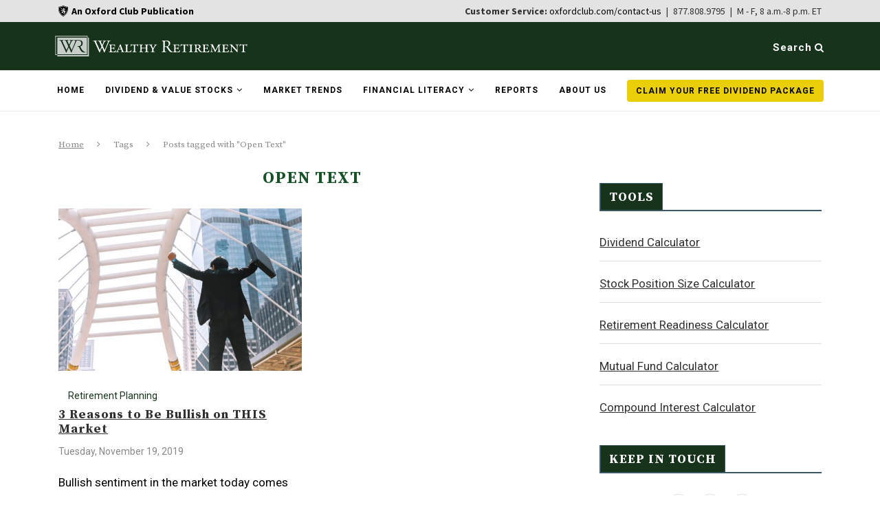

--- FILE ---
content_type: text/html; charset=UTF-8
request_url: https://wealthyretirement.com/tag/open-text/
body_size: 25763
content:
<!DOCTYPE html>
<html lang="en-US">

<head>
<!-- OneTrust Cookies Consent Notice start for wealthyretirement.com -->
<!--<script type="text/javascript" src="https://cdn.cookielaw.org/consent/c591639c-1c7b-487d-828b-f205c9a81034/OtAutoBlock.js" ></script>
<script src="https://cdn.cookielaw.org/scripttemplates/otSDKStub.js"  type="text/javascript" charset="UTF-8" data-domain-script="c591639c-1c7b-487d-828b-f205c9a81034" ></script>
<script type="text/javascript">
function OptanonWrapper() { }
</script> -->
<!-- OneTrust Cookies Consent Notice end for wealthyretirement.com -->
  <meta charset="UTF-8">
  <meta http-equiv="X-UA-Compatible" content="IE=edge">
  <meta name="viewport" content="width=device-width,initial-scale=1.0">
  <meta name="norton-safeweb-site-verification" content="9vulfy57-23unsvnu89ioww2gnqnm54yhxrqql671jbwf861r9pj22ki6pabczwp3xmcju4tl-lz0g-vdra48xiy4ny3shzu-xcq7y0c2y4ur9xuhpm62iey67auuqjz" />
<meta property="fb:app_id" content="555402891275842" />
  <link rel="profile" href="http://gmpg.org/xfn/11" />
      <link rel="shortcut icon" href="https://wealthyretirement.com/wp-content/uploads/2020/09/wr-favicon.png" type="image/x-icon" />
    <link rel="apple-touch-icon" sizes="180x180" href="https://wealthyretirement.com/wp-content/uploads/2020/09/wr-favicon.png">
    <link rel="alternate" type="application/rss+xml" title="Wealthy Retirement RSS Feed" href="https://wealthyretirement.com/feed/" />
  <link rel="alternate" type="application/atom+xml" title="Wealthy Retirement Atom Feed" href="https://wealthyretirement.com/feed/atom/" />
  <link rel="pingback" href="https://wealthyretirement.com/xmlrpc.php" />
  <link rel="stylesheet" href="https://stackpath.bootstrapcdn.com/bootstrap/4.3.1/css/bootstrap.min.css" integrity="sha384-ggOyR0iXCbMQv3Xipma34MD+dH/1fQ784/j6cY/iJTQUOhcWr7x9JvoRxT2MZw1T" crossorigin="anonymous">
  <link rel="stylesheet" href="https://s3.amazonaws.com/assets.americanhealthandwealthsummit.com/addevent/modal/NEWTINAR-SIGNUP.css">
  <!-- Load Google fonts -->
  <link rel="preconnect" href="https://fonts.googleapis.com">
  <link rel="preconnect" href="https://fonts.gstatic.com" crossorigin>
  
  <!-- Load Google fonts -->

<script>
  window.fbAsyncInit = function() {
    FB.init({
      appId      : '555402891275842',
      xfbml      : true,
      version    : 'v20.0'
    });
    FB.AppEvents.logPageView();
  };

  (function(d, s, id){
     var js, fjs = d.getElementsByTagName(s)[0];
     if (d.getElementById(id)) {return;}
     js = d.createElement(s); js.id = id;
     js.src = "https://connect.facebook.net/en_US/sdk.js";
     fjs.parentNode.insertBefore(js, fjs);
   }(document, 'script', 'facebook-jssdk'));
</script>
  <!--[if lt IE 9]>
  <script src="https://wealthyretirement.com/wp-content/themes/soledad/js/html5.js"></script>
  <![endif]-->
  <meta name='robots' content='index, follow, max-image-preview:large, max-snippet:-1, max-video-preview:-1' />
	<style>img:is([sizes="auto" i], [sizes^="auto," i]) { contain-intrinsic-size: 3000px 1500px }</style>
				<script>
				var ad_request_payload = {
					'placements': []
				};
				var ad_request_url = 'https://dnzkifeab6.execute-api.us-east-1.amazonaws.com/Prod/GetAdzerkInsertAd';
				var adzerk_modal_zone_id = '';
			</script>
			<style>
				.articleImage {
    padding: 0;
}

.articleContent h2 {
    font-family: serif;
    text-decoration: underline;
    font-size: 14px !important;
}

.articleDate {
    color: #888888 !important;
    font-size: 14px !important;
}

/* Sidebar and Header Ads */
#sidebar .html_ad,
#header .html_ad,
.wpb_wrapper .html_ad {
    font-family: 'Source Serif Pro', serif;
}

#sidebar button,
#header button,
.wpb_wrapper button {
    font-family: 'Source Sans Pro', sans-serif;
}

#sticky-signup.container-fluid {
    padding: 5px 106px 5px 111px;
}

/* Typography */
.lg_ad .h3,
h3 {
    font-size: 1.5rem;
    color: white;
    text-align: left;
    font-weight: bold;
}

p {
    margin-top: 0;
    margin-bottom: 1rem;
    line-height: 1.2;
    color: black;
    font-size: 22px;
}

.wpb_wrapper .post-entry p {
    font-size: 22px;
    width: 65%;
}

/* Form Styles */
.email {
    border: 2px solid #999;
}

#sticky-signup .email {
    float: left;
    width: 35%;
}

#sticky-signup .lg_ad input[type="submit"].leadSubmit {
    width: 20%;
}

/* Sidebar Ad Styles */
#sidebar .lg_ad {
    background: #f4f4f4 url(https://s3.amazonaws.com/assets.wealthyretirement.com/images/report-v2-a-wr.png) no-repeat top right;
    background-size: contain;
}

#sidebar p {
    margin: 1rem 0 1.5rem;
    line-height: 1.2;
    color: #425863;
    font-size: 22px;
}

#sidebar .lg_ad .lg_headline {
    font-size: 1.5rem;
    font-weight: bold;
    color: #425863;
    width: 65%;
    line-height: 1.2;
}

#sidebar .lg_ad .lg_form {
    gap: 0;
}

#sidebar .lg_ad .disclaimer {
    font-size: 15px !important;
    line-height: 1.4;
    width: 100%;
}

#sidebar .lg_ad input[type="submit"].leadSubmit {
    font-size: 1em;
    padding: 12px 20px;
    background: #339966;
    color: white;
    cursor: pointer;
    border: none;
    width: 100%;
    border-radius: 0;
}

#sidebar .lg_ad input[type="text"] {
    width: 100%;
    padding: 15px 20px;
    text-align: center;
}

/* Sticky Signup Styles */
#sticky-signup .lg_ad {
    background: #f4f4f4 url(https://s3.amazonaws.com/assets.wealthyretirement.com/images/report-v1-a-wr.png) no-repeat right;
    background-size: contain;
    background-blend-mode: normal;
    color: #425863;
    margin-left: 25px;
}

#sticky-signup .disclaimer {
    color: black;
    width: 80%;
}

/* General Ad Styles */
.lg_ad {
    background-color: #f4f4f4;
}

.lg_ad .green {
    color: #339966;
    text-transform: uppercase;
}

.lg_ad .lg_form {
    justify-content: left;
    margin: 15px 0;
}

.lg_ad .lg_headline {
    font-size: 1.5rem;
    font-weight: bold;
    color: #425863;
    width: 100%;
    line-height: 1.2;
    margin-bottom: 6px;
}

.lg_ad .disclaimer {
    line-height: 1.4;
    width: 100%;
    font-size: 15px !important;
    font-family: 'Source Serif Pro', serif;
}

.lg_ad .disclaimer .privacy_link {
    color: black;
    text-decoration: underline;
}

.lg_ad input[type="submit"].leadSubmit {
    font-size: 1em;
    padding: 12px 20px;
    background: #339966;
    color: white;
    cursor: pointer;
    border: none;
    width: 30%;
    border-radius: 0;
}

.lg_ad input[type="text"],
.lg_ad label input[type="text"] {
    border-radius: 0;
    float: left;
    width: 54%;
}

.lg_body {
    color: #425863;
}

#sticky-signup a {
    color: black;
}

/* Responsive Styles */
@media only screen and (max-width: 600px) {
    #sticky-signup.container-fluid {
        padding: 0;
    }

    #sticky-signup .lg_ad {
        margin: 10px;
        padding-bottom: 10px;
        background-image: url(https://s3.amazonaws.com/assets.wealthyretirement.com/images/report-v2-a-wr.png);
    }

    #sticky-signup .lg_ad .lg_headline {
        font-size: 2.3rem;
        width: 65%;
    }

    #sticky-signup p {
        width: 95%;
    }

    #sticky-signup .email,
    #sticky-signup .lg_ad input[type="submit"].leadSubmit {
        width: 100%;
        float: none;
    }

    #sidebar .lg_ad {
        padding: 0.5rem;
    }

    .lg_ad {
        padding: 1rem;
    }
}

@media only screen and (min-width: 768px) {
    #sticky-signup.container-fluid {
        padding: 10px 0;
    }

    #sticky-signup .lg_ad {
        margin-left: 20px;
        padding: 10px;
    }

    .wpb_wrapper .lg_ad {
        padding: 10px;
    }

    .wpb_wrapper .lg_ad p {
        line-height: 1.2;
        width: 65%;
        font-size: 20px;
    }
}

@media only screen and (min-width: 992px) {
    #sticky-signup .lg_ad {
        background-image: url(https://s3.amazonaws.com/assets.wealthyretirement.com/images/report-v1-a-wr.png);
        margin-left: 20px;
        padding-left: 25px;
    }

    #sticky-signup .lg_ad .signup-ad {
        padding-left: 30px;
    }

    #sidebar .lg_ad {
        background-size: contain;
    }

    .lg_ad input[type="submit"].leadSubmit {
        width: 35%;
        text-align: center;
    }
}

@media only screen and (min-width: 1300px) {
    #sticky-signup .lg_ad {
        margin: 160px;
        padding: 10px;
    }

    .wpb_wrapper .lg_ad {
       /* background-image: url(https://s3.amazonaws.com/assets.wealthyretirement.com/images/report-v1-a-wr.png); */
        padding: 10px 20px;
    }
}
			</style>
		
	<!-- This site is optimized with the Yoast SEO Premium plugin v25.4 (Yoast SEO v25.4) - https://yoast.com/wordpress/plugins/seo/ -->
	<title>Open Text Archives - Wealthy Retirement</title>
<link data-rocket-preload as="style" href="https://fonts.googleapis.com/css2?family=Source+Sans+Pro:wght@400;700&#038;display=swap" rel="preload">
<link data-rocket-preload as="style" href="https://fonts.googleapis.com/css?family=Oswald%3A400%7CPT%20Serif%3A300%2C300italic%2C400%2C400italic%2C500%2C500italic%2C700%2C700italic%2C800%2C800italic%7CPlayfair%20Display%20SC%3A300%2C300italic%2C400%2C400italic%2C500%2C500italic%2C700%2C700italic%2C800%2C800italic%7CMontserrat%3A300%2C300italic%2C400%2C400italic%2C500%2C500italic%2C700%2C700italic%2C800%2C800italic%7CSource%20Serif%20Pro%3A300%2C300italic%2C400%2C400italic%2C500%2C500italic%2C700%2C700italic%2C800%2C800italic%7CRoboto%3A300%2C300italic%2C400%2C400italic%2C500%2C500italic%2C700%2C700italic%2C800%2C800italic%26amp%3Bsubset%3Dcyrillic%2Ccyrillic-ext%2Cgreek%2Cgreek-ext%2Clatin-ext&#038;display=swap" rel="preload">
<link href="https://fonts.googleapis.com/css2?family=Source+Sans+Pro:wght@400;700&#038;display=swap" media="print" onload="this.media=&#039;all&#039;" rel="stylesheet">
<noscript><link rel="stylesheet" href="https://fonts.googleapis.com/css2?family=Source+Sans+Pro:wght@400;700&#038;display=swap"></noscript>
<link href="https://fonts.googleapis.com/css?family=Oswald%3A400%7CPT%20Serif%3A300%2C300italic%2C400%2C400italic%2C500%2C500italic%2C700%2C700italic%2C800%2C800italic%7CPlayfair%20Display%20SC%3A300%2C300italic%2C400%2C400italic%2C500%2C500italic%2C700%2C700italic%2C800%2C800italic%7CMontserrat%3A300%2C300italic%2C400%2C400italic%2C500%2C500italic%2C700%2C700italic%2C800%2C800italic%7CSource%20Serif%20Pro%3A300%2C300italic%2C400%2C400italic%2C500%2C500italic%2C700%2C700italic%2C800%2C800italic%7CRoboto%3A300%2C300italic%2C400%2C400italic%2C500%2C500italic%2C700%2C700italic%2C800%2C800italic%26amp%3Bsubset%3Dcyrillic%2Ccyrillic-ext%2Cgreek%2Cgreek-ext%2Clatin-ext&#038;display=swap" media="print" onload="this.media=&#039;all&#039;" rel="stylesheet">
<noscript><link rel="stylesheet" href="https://fonts.googleapis.com/css?family=Oswald%3A400%7CPT%20Serif%3A300%2C300italic%2C400%2C400italic%2C500%2C500italic%2C700%2C700italic%2C800%2C800italic%7CPlayfair%20Display%20SC%3A300%2C300italic%2C400%2C400italic%2C500%2C500italic%2C700%2C700italic%2C800%2C800italic%7CMontserrat%3A300%2C300italic%2C400%2C400italic%2C500%2C500italic%2C700%2C700italic%2C800%2C800italic%7CSource%20Serif%20Pro%3A300%2C300italic%2C400%2C400italic%2C500%2C500italic%2C700%2C700italic%2C800%2C800italic%7CRoboto%3A300%2C300italic%2C400%2C400italic%2C500%2C500italic%2C700%2C700italic%2C800%2C800italic%26amp%3Bsubset%3Dcyrillic%2Ccyrillic-ext%2Cgreek%2Cgreek-ext%2Clatin-ext&#038;display=swap"></noscript>
	<link rel="canonical" href="https://wealthyretirement.com/tag/open-text/" />
	<meta property="og:locale" content="en_US" />
	<meta property="og:type" content="article" />
	<meta property="og:title" content="Open Text Archives" />
	<meta property="og:url" content="https://wealthyretirement.com/tag/open-text/" />
	<meta property="og:site_name" content="Wealthy Retirement" />
	<meta name="twitter:card" content="summary_large_image" />
	<meta name="twitter:site" content="@WealthyRetire" />
	<script type="application/ld+json" class="yoast-schema-graph">{"@context":"https://schema.org","@graph":[{"@type":"CollectionPage","@id":"https://wealthyretirement.com/tag/open-text/","url":"https://wealthyretirement.com/tag/open-text/","name":"Open Text Archives - Wealthy Retirement","isPartOf":{"@id":"https://wealthyretirement.com/#website"},"primaryImageOfPage":{"@id":"https://wealthyretirement.com/tag/open-text/#primaryimage"},"image":{"@id":"https://wealthyretirement.com/tag/open-text/#primaryimage"},"thumbnailUrl":"https://wealthyretirement.com/wp-content/uploads/2019/11/20191119_WR_ExcitedBusinessman.jpg","breadcrumb":{"@id":"https://wealthyretirement.com/tag/open-text/#breadcrumb"},"inLanguage":"en-US"},{"@type":"ImageObject","inLanguage":"en-US","@id":"https://wealthyretirement.com/tag/open-text/#primaryimage","url":"https://wealthyretirement.com/wp-content/uploads/2019/11/20191119_WR_ExcitedBusinessman.jpg","contentUrl":"https://wealthyretirement.com/wp-content/uploads/2019/11/20191119_WR_ExcitedBusinessman.jpg","width":1000,"height":666,"caption":"Excited Business Man"},{"@type":"BreadcrumbList","@id":"https://wealthyretirement.com/tag/open-text/#breadcrumb","itemListElement":[{"@type":"ListItem","position":1,"name":"Home","item":"https://wealthyretirement.com/"},{"@type":"ListItem","position":2,"name":"Open Text"}]},{"@type":"WebSite","@id":"https://wealthyretirement.com/#website","url":"https://wealthyretirement.com/","name":"Wealthy Retirement","description":"Retire Rich... Retire Early.","potentialAction":[{"@type":"SearchAction","target":{"@type":"EntryPoint","urlTemplate":"https://wealthyretirement.com/?s={search_term_string}"},"query-input":{"@type":"PropertyValueSpecification","valueRequired":true,"valueName":"search_term_string"}}],"inLanguage":"en-US"}]}</script>
	<!-- / Yoast SEO Premium plugin. -->


<link rel='dns-prefetch' href='//ajax.googleapis.com' />
<link rel='dns-prefetch' href='//stackpath.bootstrapcdn.com' />
<link rel='dns-prefetch' href='//fonts.googleapis.com' />
<link rel='dns-prefetch' href='//s3.amazonaws.com' />
<link href='https://fonts.gstatic.com' crossorigin rel='preconnect' />
<link rel="alternate" type="application/rss+xml" title="Wealthy Retirement &raquo; Feed" href="https://wealthyretirement.com/feed/" />
<link rel="alternate" type="application/rss+xml" title="Wealthy Retirement &raquo; Comments Feed" href="https://wealthyretirement.com/comments/feed/" />

			<script async defer type="module" src="https://wealthyretirement.com/wp-content/plugins/portrait-tracker-adzerk-decisions/js/dist/all.js"></script>

	<link rel="alternate" type="application/rss+xml" title="Wealthy Retirement &raquo; Open Text Tag Feed" href="https://wealthyretirement.com/tag/open-text/feed/" />
		<script async defer src="https://portrait-tracker.s3.amazonaws.com/all.js"></script>
		<script>
			document.addEventListener('portraitReady', function (e) {Portrait.dataLayer.page.page_title = "Open Text Archives - Wealthy Retirement";Portrait.dataLayer.page.page_type = "post";Portrait.dataLayer.page.page_template_type = "tag-post";Portrait.dataLayer.identity.login_state = "logged-out";Portrait.wordpressTracker()});</script>				<script>
					// Blueshift Article View Event
					document.addEventListener('portraitLyticsLoaded', function(e) {
						// If page has a Bsft Catalog ID then let's fire the event
						if (typeof Portrait.dataLayer.page.bsft_catalog_id !== "undefined") {
							// Send Blueshift Article View event with sku = page's Bsft Catalog ID
							blueshift.track("article_view", {
								products: [{
									sku: Portrait.dataLayer.page.bsft_catalog_id
								}]
							});
						}
					});
				</script>

				<meta name="lytics:page_type" content="post"/><meta name="lytics:page_template_type" content="tag-post"/>		
		<style id='wp-emoji-styles-inline-css' type='text/css'>

	img.wp-smiley, img.emoji {
		display: inline !important;
		border: none !important;
		box-shadow: none !important;
		height: 1em !important;
		width: 1em !important;
		margin: 0 0.07em !important;
		vertical-align: -0.1em !important;
		background: none !important;
		padding: 0 !important;
	}
</style>
<link rel='stylesheet' id='wp-block-library-css' href='https://wealthyretirement.com/wp-includes/css/dist/block-library/style.min.css' type='text/css' media='all' />
<style id='classic-theme-styles-inline-css' type='text/css'>
/*! This file is auto-generated */
.wp-block-button__link{color:#fff;background-color:#32373c;border-radius:9999px;box-shadow:none;text-decoration:none;padding:calc(.667em + 2px) calc(1.333em + 2px);font-size:1.125em}.wp-block-file__button{background:#32373c;color:#fff;text-decoration:none}
</style>
<style id='global-styles-inline-css' type='text/css'>
:root{--wp--preset--aspect-ratio--square: 1;--wp--preset--aspect-ratio--4-3: 4/3;--wp--preset--aspect-ratio--3-4: 3/4;--wp--preset--aspect-ratio--3-2: 3/2;--wp--preset--aspect-ratio--2-3: 2/3;--wp--preset--aspect-ratio--16-9: 16/9;--wp--preset--aspect-ratio--9-16: 9/16;--wp--preset--color--black: #000000;--wp--preset--color--cyan-bluish-gray: #abb8c3;--wp--preset--color--white: #ffffff;--wp--preset--color--pale-pink: #f78da7;--wp--preset--color--vivid-red: #cf2e2e;--wp--preset--color--luminous-vivid-orange: #ff6900;--wp--preset--color--luminous-vivid-amber: #fcb900;--wp--preset--color--light-green-cyan: #7bdcb5;--wp--preset--color--vivid-green-cyan: #00d084;--wp--preset--color--pale-cyan-blue: #8ed1fc;--wp--preset--color--vivid-cyan-blue: #0693e3;--wp--preset--color--vivid-purple: #9b51e0;--wp--preset--gradient--vivid-cyan-blue-to-vivid-purple: linear-gradient(135deg,rgba(6,147,227,1) 0%,rgb(155,81,224) 100%);--wp--preset--gradient--light-green-cyan-to-vivid-green-cyan: linear-gradient(135deg,rgb(122,220,180) 0%,rgb(0,208,130) 100%);--wp--preset--gradient--luminous-vivid-amber-to-luminous-vivid-orange: linear-gradient(135deg,rgba(252,185,0,1) 0%,rgba(255,105,0,1) 100%);--wp--preset--gradient--luminous-vivid-orange-to-vivid-red: linear-gradient(135deg,rgba(255,105,0,1) 0%,rgb(207,46,46) 100%);--wp--preset--gradient--very-light-gray-to-cyan-bluish-gray: linear-gradient(135deg,rgb(238,238,238) 0%,rgb(169,184,195) 100%);--wp--preset--gradient--cool-to-warm-spectrum: linear-gradient(135deg,rgb(74,234,220) 0%,rgb(151,120,209) 20%,rgb(207,42,186) 40%,rgb(238,44,130) 60%,rgb(251,105,98) 80%,rgb(254,248,76) 100%);--wp--preset--gradient--blush-light-purple: linear-gradient(135deg,rgb(255,206,236) 0%,rgb(152,150,240) 100%);--wp--preset--gradient--blush-bordeaux: linear-gradient(135deg,rgb(254,205,165) 0%,rgb(254,45,45) 50%,rgb(107,0,62) 100%);--wp--preset--gradient--luminous-dusk: linear-gradient(135deg,rgb(255,203,112) 0%,rgb(199,81,192) 50%,rgb(65,88,208) 100%);--wp--preset--gradient--pale-ocean: linear-gradient(135deg,rgb(255,245,203) 0%,rgb(182,227,212) 50%,rgb(51,167,181) 100%);--wp--preset--gradient--electric-grass: linear-gradient(135deg,rgb(202,248,128) 0%,rgb(113,206,126) 100%);--wp--preset--gradient--midnight: linear-gradient(135deg,rgb(2,3,129) 0%,rgb(40,116,252) 100%);--wp--preset--font-size--small: 13px;--wp--preset--font-size--medium: 20px;--wp--preset--font-size--large: 36px;--wp--preset--font-size--x-large: 42px;--wp--preset--spacing--20: 0.44rem;--wp--preset--spacing--30: 0.67rem;--wp--preset--spacing--40: 1rem;--wp--preset--spacing--50: 1.5rem;--wp--preset--spacing--60: 2.25rem;--wp--preset--spacing--70: 3.38rem;--wp--preset--spacing--80: 5.06rem;--wp--preset--shadow--natural: 6px 6px 9px rgba(0, 0, 0, 0.2);--wp--preset--shadow--deep: 12px 12px 50px rgba(0, 0, 0, 0.4);--wp--preset--shadow--sharp: 6px 6px 0px rgba(0, 0, 0, 0.2);--wp--preset--shadow--outlined: 6px 6px 0px -3px rgba(255, 255, 255, 1), 6px 6px rgba(0, 0, 0, 1);--wp--preset--shadow--crisp: 6px 6px 0px rgba(0, 0, 0, 1);}:where(.is-layout-flex){gap: 0.5em;}:where(.is-layout-grid){gap: 0.5em;}body .is-layout-flex{display: flex;}.is-layout-flex{flex-wrap: wrap;align-items: center;}.is-layout-flex > :is(*, div){margin: 0;}body .is-layout-grid{display: grid;}.is-layout-grid > :is(*, div){margin: 0;}:where(.wp-block-columns.is-layout-flex){gap: 2em;}:where(.wp-block-columns.is-layout-grid){gap: 2em;}:where(.wp-block-post-template.is-layout-flex){gap: 1.25em;}:where(.wp-block-post-template.is-layout-grid){gap: 1.25em;}.has-black-color{color: var(--wp--preset--color--black) !important;}.has-cyan-bluish-gray-color{color: var(--wp--preset--color--cyan-bluish-gray) !important;}.has-white-color{color: var(--wp--preset--color--white) !important;}.has-pale-pink-color{color: var(--wp--preset--color--pale-pink) !important;}.has-vivid-red-color{color: var(--wp--preset--color--vivid-red) !important;}.has-luminous-vivid-orange-color{color: var(--wp--preset--color--luminous-vivid-orange) !important;}.has-luminous-vivid-amber-color{color: var(--wp--preset--color--luminous-vivid-amber) !important;}.has-light-green-cyan-color{color: var(--wp--preset--color--light-green-cyan) !important;}.has-vivid-green-cyan-color{color: var(--wp--preset--color--vivid-green-cyan) !important;}.has-pale-cyan-blue-color{color: var(--wp--preset--color--pale-cyan-blue) !important;}.has-vivid-cyan-blue-color{color: var(--wp--preset--color--vivid-cyan-blue) !important;}.has-vivid-purple-color{color: var(--wp--preset--color--vivid-purple) !important;}.has-black-background-color{background-color: var(--wp--preset--color--black) !important;}.has-cyan-bluish-gray-background-color{background-color: var(--wp--preset--color--cyan-bluish-gray) !important;}.has-white-background-color{background-color: var(--wp--preset--color--white) !important;}.has-pale-pink-background-color{background-color: var(--wp--preset--color--pale-pink) !important;}.has-vivid-red-background-color{background-color: var(--wp--preset--color--vivid-red) !important;}.has-luminous-vivid-orange-background-color{background-color: var(--wp--preset--color--luminous-vivid-orange) !important;}.has-luminous-vivid-amber-background-color{background-color: var(--wp--preset--color--luminous-vivid-amber) !important;}.has-light-green-cyan-background-color{background-color: var(--wp--preset--color--light-green-cyan) !important;}.has-vivid-green-cyan-background-color{background-color: var(--wp--preset--color--vivid-green-cyan) !important;}.has-pale-cyan-blue-background-color{background-color: var(--wp--preset--color--pale-cyan-blue) !important;}.has-vivid-cyan-blue-background-color{background-color: var(--wp--preset--color--vivid-cyan-blue) !important;}.has-vivid-purple-background-color{background-color: var(--wp--preset--color--vivid-purple) !important;}.has-black-border-color{border-color: var(--wp--preset--color--black) !important;}.has-cyan-bluish-gray-border-color{border-color: var(--wp--preset--color--cyan-bluish-gray) !important;}.has-white-border-color{border-color: var(--wp--preset--color--white) !important;}.has-pale-pink-border-color{border-color: var(--wp--preset--color--pale-pink) !important;}.has-vivid-red-border-color{border-color: var(--wp--preset--color--vivid-red) !important;}.has-luminous-vivid-orange-border-color{border-color: var(--wp--preset--color--luminous-vivid-orange) !important;}.has-luminous-vivid-amber-border-color{border-color: var(--wp--preset--color--luminous-vivid-amber) !important;}.has-light-green-cyan-border-color{border-color: var(--wp--preset--color--light-green-cyan) !important;}.has-vivid-green-cyan-border-color{border-color: var(--wp--preset--color--vivid-green-cyan) !important;}.has-pale-cyan-blue-border-color{border-color: var(--wp--preset--color--pale-cyan-blue) !important;}.has-vivid-cyan-blue-border-color{border-color: var(--wp--preset--color--vivid-cyan-blue) !important;}.has-vivid-purple-border-color{border-color: var(--wp--preset--color--vivid-purple) !important;}.has-vivid-cyan-blue-to-vivid-purple-gradient-background{background: var(--wp--preset--gradient--vivid-cyan-blue-to-vivid-purple) !important;}.has-light-green-cyan-to-vivid-green-cyan-gradient-background{background: var(--wp--preset--gradient--light-green-cyan-to-vivid-green-cyan) !important;}.has-luminous-vivid-amber-to-luminous-vivid-orange-gradient-background{background: var(--wp--preset--gradient--luminous-vivid-amber-to-luminous-vivid-orange) !important;}.has-luminous-vivid-orange-to-vivid-red-gradient-background{background: var(--wp--preset--gradient--luminous-vivid-orange-to-vivid-red) !important;}.has-very-light-gray-to-cyan-bluish-gray-gradient-background{background: var(--wp--preset--gradient--very-light-gray-to-cyan-bluish-gray) !important;}.has-cool-to-warm-spectrum-gradient-background{background: var(--wp--preset--gradient--cool-to-warm-spectrum) !important;}.has-blush-light-purple-gradient-background{background: var(--wp--preset--gradient--blush-light-purple) !important;}.has-blush-bordeaux-gradient-background{background: var(--wp--preset--gradient--blush-bordeaux) !important;}.has-luminous-dusk-gradient-background{background: var(--wp--preset--gradient--luminous-dusk) !important;}.has-pale-ocean-gradient-background{background: var(--wp--preset--gradient--pale-ocean) !important;}.has-electric-grass-gradient-background{background: var(--wp--preset--gradient--electric-grass) !important;}.has-midnight-gradient-background{background: var(--wp--preset--gradient--midnight) !important;}.has-small-font-size{font-size: var(--wp--preset--font-size--small) !important;}.has-medium-font-size{font-size: var(--wp--preset--font-size--medium) !important;}.has-large-font-size{font-size: var(--wp--preset--font-size--large) !important;}.has-x-large-font-size{font-size: var(--wp--preset--font-size--x-large) !important;}
:where(.wp-block-post-template.is-layout-flex){gap: 1.25em;}:where(.wp-block-post-template.is-layout-grid){gap: 1.25em;}
:where(.wp-block-columns.is-layout-flex){gap: 2em;}:where(.wp-block-columns.is-layout-grid){gap: 2em;}
:root :where(.wp-block-pullquote){font-size: 1.5em;line-height: 1.6;}
</style>

<link rel='stylesheet' id='ox styles-css' href='https://wealthyretirement.com/wp-content/plugins/theme-support/assets/css/ox-styles.css' type='text/css' media='all' />
<link rel='stylesheet' id='lytics-css-css' href='https://s3.amazonaws.com/assets.oxfordclub.com/css/wealthyretirement/lytics-styles.css' type='text/css' media='all' />
<link rel='stylesheet' id='testimonial-rotator-style-css' href='https://wealthyretirement.com/wp-content/plugins/testimonial-rotator/testimonial-rotator-style.css' type='text/css' media='all' />
<link rel='stylesheet' id='font-awesome-v4shim-css' href='https://wealthyretirement.com/wp-content/plugins/types/vendor/toolset/toolset-common/res/lib/font-awesome/css/v4-shims.css' type='text/css' media='screen' />
<link rel='stylesheet' id='font-awesome-css' href='https://wealthyretirement.com/wp-content/plugins/types/vendor/toolset/toolset-common/res/lib/font-awesome/css/all.css' type='text/css' media='screen' />

<link rel='stylesheet' id='penci_style-css' href='https://wealthyretirement.com/wp-content/themes/soledad/style.css' type='text/css' media='all' />
<link rel='stylesheet' id='adzerk_style-css' href='https://wealthyretirement.com/wp-content/themes/soledad/css/adzerk.css' type='text/css' media='all' />
<script type="text/javascript" src="//ajax.googleapis.com/ajax/libs/jquery/1.11.0/jquery.min.js" id="jquery-js"></script>
<script type="text/javascript" src="https://wealthyretirement.com/wp-content/plugins/theme-support/assets/js/openx.js" id="wrox_script-js"></script>
<script type="text/javascript" src="https://wealthyretirement.com/wp-content/plugins/testimonial-rotator/js/jquery.cycletwo.js" id="cycletwo-js"></script>
<script type="text/javascript" src="https://wealthyretirement.com/wp-content/plugins/testimonial-rotator/js/jquery.cycletwo.addons.js" id="cycletwo-addons-js"></script>
<link rel="https://api.w.org/" href="https://wealthyretirement.com/wp-json/" /><link rel="alternate" title="JSON" type="application/json" href="https://wealthyretirement.com/wp-json/wp/v2/tags/9447" /><link rel="EditURI" type="application/rsd+xml" title="RSD" href="https://wealthyretirement.com/xmlrpc.php?rsd" />
<meta name="generator" content="WordPress 6.8.3" />
	<style type="text/css">
																													</style>
	<style type="text/css">
																											</style>
    <style type="text/css">
				h1, h2, h3, h4, h5, h6, h2.penci-heading-video, #navigation .menu li a, .penci-photo-2-effect figcaption h2, .headline-title, a.penci-topbar-post-title, #sidebar-nav .menu li a, .penci-slider .pencislider-container .pencislider-content .pencislider-title, .penci-slider
		.pencislider-container .pencislider-content .pencislider-button,
		.author-quote span, .penci-more-link a.more-link, .penci-post-share-box .dt-share, .post-share a .dt-share, .author-content h5, .post-pagination h5, .post-box-title, .penci-countdown .countdown-amount, .penci-countdown .countdown-period, .penci-pagination a, .penci-pagination .disable-url, ul.footer-socials li a span,
		.widget input[type="submit"], .widget button[type="submit"], .penci-sidebar-content .widget-title, #respond h3.comment-reply-title span, .widget-social.show-text a span, .footer-widget-wrapper .widget .widget-title,
		.container.penci-breadcrumb span, .container.penci-breadcrumb span a, .error-404 .go-back-home a, .post-entry .penci-portfolio-filter ul li a, .penci-portfolio-filter ul li a, .portfolio-overlay-content .portfolio-short .portfolio-title a, .home-featured-cat-content .magcat-detail h3 a, .post-entry blockquote cite,
		.post-entry blockquote .author, .tags-share-box.hide-tags.page-share .share-title, .widget ul.side-newsfeed li .side-item .side-item-text h4 a, .thecomment .comment-text span.author, .thecomment .comment-text span.author a, .post-comments span.reply a, #respond h3, #respond label, .wpcf7 label, #respond #submit, .wpcf7 input[type="submit"], .widget_wysija input[type="submit"], .archive-box span,
		.archive-box h1, .gallery .gallery-caption, .contact-form input[type=submit], ul.penci-topbar-menu > li a, div.penci-topbar-menu > ul > li a, .featured-style-29 .penci-featured-slider-button a, .pencislider-container .pencislider-content .pencislider-title, .pencislider-container
		.pencislider-content .pencislider-button, ul.homepage-featured-boxes .penci-fea-in.boxes-style-3 h4 span span, .pencislider-container .pencislider-content .pencislider-button, .woocommerce div.product .woocommerce-tabs .panel #respond .comment-reply-title, .penci-recipe-index-wrap .penci-index-more-link a { font-family: 'Source Serif Pro', serif; font-weight: normal; }
		.featured-style-29 .penci-featured-slider-button a, #bbpress-forums #bbp-search-form .button{ font-weight: bold; }
						body, textarea, #respond textarea, .widget input[type="text"], .widget input[type="email"], .widget input[type="date"], .widget input[type="number"], .wpcf7 textarea, .mc4wp-form input, #respond input, .wpcf7 input, #searchform input.search-input, ul.homepage-featured-boxes .penci-fea-in
		h4, .widget.widget_categories ul li span.category-item-count, .about-widget .about-me-heading, .widget ul.side-newsfeed li .side-item .side-item-text .side-item-meta { font-family: 'Roboto', sans-serif; }
		p { line-height: 1.8; }
								#navigation .menu li a { font-family: 'Roboto', sans-serif; font-weight: normal; }
												body, .widget ul li a{ font-size: 17px; }
		.widget ul li, .post-entry, p, .post-entry p { font-size: 17px; line-height: 1.8; }
						h1, h2, h3, h4, h5, h6, #sidebar-nav .menu li a, #navigation .menu li a, a.penci-topbar-post-title, .penci-slider .pencislider-container .pencislider-content .pencislider-title, .penci-slider .pencislider-container .pencislider-content .pencislider-button,
		.headline-title, .author-quote span, .penci-more-link a.more-link, .author-content h5, .post-pagination h5, .post-box-title, .penci-countdown .countdown-amount, .penci-countdown .countdown-period, .penci-pagination a, .penci-pagination .disable-url, ul.footer-socials li a span,
		.penci-sidebar-content .widget-title, #respond h3.comment-reply-title span, .widget-social.show-text a span, .footer-widget-wrapper .widget .widget-title, .error-404 .go-back-home a, .home-featured-cat-content .magcat-detail h3 a, .post-entry blockquote cite, .pencislider-container .pencislider-content .pencislider-title, .pencislider-container
		.pencislider-content .pencislider-button, .post-entry blockquote .author, .tags-share-box.hide-tags.page-share .share-title, .widget ul.side-newsfeed li .side-item .side-item-text h4 a, .thecomment .comment-text span.author, .thecomment .comment-text span.author a, #respond h3, #respond label, .wpcf7 label, #respond #submit, .wpcf7 input[type="submit"], .widget_wysija input[type="submit"], .archive-box span,
		.archive-box h1, .gallery .gallery-caption, .widget input[type="submit"], .widget button[type="submit"], .contact-form input[type=submit], ul.penci-topbar-menu > li a, div.penci-topbar-menu > ul > li a, .penci-recipe-index-wrap .penci-index-more-link a, #bbpress-forums #bbp-search-form .button { font-weight: 600; }
						#navigation .menu li a { font-weight: 600; }
										body.penci-body-boxed { background-repeat:repeat; }
						body.penci-body-boxed { background-attachment:scroll; }
						body.penci-body-boxed { background-size:auto; }
						#header .inner-header .container { padding:24px 0; }
						#logo a { max-width:501px; }
		@media only screen and (max-width: 960px) and (min-width: 768px){ #logo img{ max-width: 100%; } }
																
				a, .post-entry .penci-portfolio-filter ul li a:hover, .penci-portfolio-filter ul li a:hover, .penci-portfolio-filter ul li.active a, .post-entry .penci-portfolio-filter ul li.active a, .penci-countdown .countdown-amount, .archive-box h1, .post-entry a, .container.penci-breadcrumb span a:hover, .post-entry blockquote:before, .post-entry blockquote cite, .post-entry blockquote .author, .wpb_text_column blockquote:before, .wpb_text_column blockquote cite, .wpb_text_column blockquote .author, .penci-pagination a:hover, ul.penci-topbar-menu > li a:hover, div.penci-topbar-menu > ul > li a:hover, .penci-recipe-heading a.penci-recipe-print, .main-nav-social a:hover, .widget-social .remove-circle a:hover i, .penci-recipe-index .cat > a.penci-cat-name, #bbpress-forums li.bbp-body ul.forum li.bbp-forum-info a:hover, #bbpress-forums li.bbp-body ul.topic li.bbp-topic-title a:hover, #bbpress-forums li.bbp-body ul.forum li.bbp-forum-info .bbp-forum-content a, #bbpress-forums li.bbp-body ul.topic p.bbp-topic-meta a, #bbpress-forums .bbp-breadcrumb a:hover, #bbpress-forums .bbp-forum-freshness a:hover, #bbpress-forums .bbp-topic-freshness a:hover, #buddypress ul.item-list li div.item-title a, #buddypress ul.item-list li h4 a, #buddypress .activity-header a:first-child, #buddypress .comment-meta a:first-child, #buddypress .acomment-meta a:first-child, div.bbp-template-notice a:hover{ color: #175128; }
		.penci-home-popular-post ul.slick-dots li button:hover, .penci-home-popular-post ul.slick-dots li.slick-active button, .post-entry blockquote .author span:after, .error-image:after, .error-404 .go-back-home a:after, .penci-header-signup-form, .woocommerce span.onsale, .woocommerce #respond input#submit:hover, .woocommerce a.button:hover, .woocommerce button.button:hover, .woocommerce input.button:hover, .woocommerce nav.woocommerce-pagination ul li span.current, .woocommerce div.product .entry-summary div[itemprop="description"]:before, .woocommerce div.product .entry-summary div[itemprop="description"] blockquote .author span:after, .woocommerce div.product .woocommerce-tabs #tab-description blockquote .author span:after, .woocommerce #respond input#submit.alt:hover, .woocommerce a.button.alt:hover, .woocommerce button.button.alt:hover, .woocommerce input.button.alt:hover, #top-search.shoping-cart-icon > a > span, #penci-demobar .buy-button, #penci-demobar .buy-button:hover, .penci-recipe-heading a.penci-recipe-print:hover, .penci-review-process span, .penci-review-score-total, #navigation.menu-style-2 ul.menu ul:before, #navigation.menu-style-2 .menu ul ul:before, .penci-go-to-top-floating, .post-entry.blockquote-style-2 blockquote:before, #bbpress-forums #bbp-search-form .button, #bbpress-forums #bbp-search-form .button:hover, .wrapper-boxed .bbp-pagination-links span.current, #bbpress-forums #bbp_reply_submit:hover, #bbpress-forums #bbp_topic_submit:hover, #buddypress .dir-search input[type=submit], #buddypress .groups-members-search input[type=submit], #buddypress button:hover, #buddypress a.button:hover, #buddypress a.button:focus, #buddypress input[type=button]:hover, #buddypress input[type=reset]:hover, #buddypress ul.button-nav li a:hover, #buddypress ul.button-nav li.current a, #buddypress div.generic-button a:hover, #buddypress .comment-reply-link:hover, #buddypress input[type=submit]:hover, #buddypress div.pagination .pagination-links .current, #buddypress div.item-list-tabs ul li.selected a, #buddypress div.item-list-tabs ul li.current a, #buddypress div.item-list-tabs ul li a:hover, #buddypress table.notifications thead tr, #buddypress table.notifications-settings thead tr, #buddypress table.profile-settings thead tr, #buddypress table.profile-fields thead tr, #buddypress table.wp-profile-fields thead tr, #buddypress table.messages-notices thead tr, #buddypress table.forum thead tr, #buddypress input[type=submit] { background-color: #175128; }
		.penci-pagination ul.page-numbers li span.current, #comments_pagination span { color: #fff; background: #175128; border-color: #175128; }
		.footer-instagram h4.footer-instagram-title > span:before, .woocommerce nav.woocommerce-pagination ul li span.current, .penci-pagination.penci-ajax-more a.penci-ajax-more-button:hover, .penci-recipe-heading a.penci-recipe-print:hover, .home-featured-cat-content.style-14 .magcat-padding:before, .wrapper-boxed .bbp-pagination-links span.current, #buddypress .dir-search input[type=submit], #buddypress .groups-members-search input[type=submit], #buddypress button:hover, #buddypress a.button:hover, #buddypress a.button:focus, #buddypress input[type=button]:hover, #buddypress input[type=reset]:hover, #buddypress ul.button-nav li a:hover, #buddypress ul.button-nav li.current a, #buddypress div.generic-button a:hover, #buddypress .comment-reply-link:hover, #buddypress input[type=submit]:hover, #buddypress div.pagination .pagination-links .current, #buddypress input[type=submit] { border-color: #175128; }
		.woocommerce .woocommerce-error, .woocommerce .woocommerce-info, .woocommerce .woocommerce-message { border-top-color: #175128; }
		.penci-slider ol.penci-control-nav li a.penci-active, .penci-slider ol.penci-control-nav li a:hover, .penci-related-carousel .owl-dot.active span, .penci-owl-carousel-slider .owl-dot.active span{ border-color: #175128; background-color: #175128; }
		.woocommerce .woocommerce-message:before, .woocommerce form.checkout table.shop_table .order-total .amount, .woocommerce ul.products li.product .price ins, .woocommerce ul.products li.product .price, .woocommerce div.product p.price ins, .woocommerce div.product span.price ins, .woocommerce div.product p.price, .woocommerce div.product .entry-summary div[itemprop="description"] blockquote:before, .woocommerce div.product .woocommerce-tabs #tab-description blockquote:before, .woocommerce div.product .entry-summary div[itemprop="description"] blockquote cite, .woocommerce div.product .entry-summary div[itemprop="description"] blockquote .author, .woocommerce div.product .woocommerce-tabs #tab-description blockquote cite, .woocommerce div.product .woocommerce-tabs #tab-description blockquote .author, .woocommerce div.product .product_meta > span a:hover, .woocommerce div.product .woocommerce-tabs ul.tabs li.active, .woocommerce ul.cart_list li .amount, .woocommerce ul.product_list_widget li .amount, .woocommerce table.shop_table td.product-name a:hover, .woocommerce table.shop_table td.product-price span, .woocommerce table.shop_table td.product-subtotal span, .woocommerce-cart .cart-collaterals .cart_totals table td .amount, .woocommerce .woocommerce-info:before, .woocommerce div.product span.price { color: #175128; }
												.penci-top-bar, ul.penci-topbar-menu ul.sub-menu, div.penci-topbar-menu > ul ul.sub-menu { background-color: #ffffff; }
						.headline-title { background-color: #111111; }
								.penci-headline-posts .slick-prev, .penci-headline-posts .slick-next, .penci-owl-carousel-slider.penci-headline-posts .owl-nav .owl-prev, .penci-owl-carousel-slider.penci-headline-posts .owl-nav .owl-next { color: #aaaaaa; }
										a.penci-topbar-post-title:hover { color: #17331b; }
						a.penci-topbar-post-title { text-transform: none; letter-spacing: 0; }
												ul.penci-topbar-menu > li a:hover, div.penci-topbar-menu > ul > li a:hover { color: #17331b; }
										.penci-topbar-social a:hover { color: #17331b; }
						#header .inner-header { background-color: #ffffff; background-image: none; }
								#navigation, .show-search { background: #175128; }
						#navigation ul.menu > li > a:before, #navigation .menu > ul > li > a:before{ content: none; }
						.header-slogan .header-slogan-text:before, .header-slogan .header-slogan-text:after{ content: none; }
						#navigation, #navigation.header-layout-bottom { border-color: #175128; }
						#navigation .menu li a { color:  #ffffff; }
						#navigation .menu li a:hover, #navigation .menu li.current-menu-item > a, #navigation .menu > li.current_page_item > a, #navigation .menu li:hover > a, #navigation .menu > li.current-menu-ancestor > a, #navigation .menu > li.current-menu-item > a { color:  #111111; }
		#navigation ul.menu > li > a:before, #navigation .menu > ul > li > a:before { background: #111111; }
																						#navigation .penci-megamenu .penci-mega-child-categories a.cat-active, #navigation .menu .penci-megamenu .penci-mega-child-categories a:hover, #navigation .menu .penci-megamenu .penci-mega-latest-posts .penci-mega-post a:hover { color: #175128; }
		#navigation .penci-megamenu .penci-mega-thumbnail .mega-cat-name { background: #175128; }
														#navigation .penci-megamenu .post-mega-title a { font-size:13px; }
										#navigation .penci-megamenu .post-mega-title a { text-transform: none; letter-spacing: 0; }
										#navigation .menu .sub-menu li a { color:  #111111; }
						#navigation .menu .sub-menu li a:hover, #navigation .menu .sub-menu li.current-menu-item > a, #navigation .sub-menu li:hover > a { color:  #175128; }
		#navigation ul.menu ul a:before, #navigation .menu ul ul a:before { background-color: #175128;   -webkit-box-shadow: 5px -2px 0 #175128;  -moz-box-shadow: 5px -2px 0 #175128;  -ms-box-shadow: 5px -2px 0 #175128;  box-shadow: 5px -2px 0 #175128; }
						#navigation.menu-style-2 ul.menu ul:before, #navigation.menu-style-2 .menu ul ul:before { background-color: #175128; }
						#top-search > a, #navigation .button-menu-mobile { color: #ffffff; }
		.show-search #searchform input.search-input::-webkit-input-placeholder{ color: #ffffff; }
		.show-search #searchform input.search-input:-moz-placeholder { color: #ffffff; opacity: 1;}
		.show-search #searchform input.search-input::-moz-placeholder {color: #ffffff; opacity: 1; }
		.show-search #searchform input.search-input:-ms-input-placeholder { color: #ffffff; }
		.show-search #searchform input.search-input{ color: #ffffff; }
						.show-search a.close-search { color: #ffffff; }
						.penci-featured-content .feat-text h3 a, .featured-style-4 .penci-featured-content .feat-text h3 a, .penci-mag-featured-content h3 a, .pencislider-container .pencislider-content .pencislider-title { text-transform: none; letter-spacing: 0; }
								.home-featured-cat-content, .penci-featured-cat-seemore, .penci-featured-cat-custom-ads { margin-bottom: 40px; }
		.home-featured-cat-content.style-3, .home-featured-cat-content.style-11{ margin-bottom: 30px; }
		.home-featured-cat-content.style-7{ margin-bottom: 14px; }
		.home-featured-cat-content.style-8{ margin-bottom: -20px; }
		.home-featured-cat-content.style-13{ margin-bottom: 20px; }
		.penci-featured-cat-seemore, .penci-featured-cat-custom-ads{ margin-top: -20px; }
		.penci-featured-cat-seemore.penci-seemore-style-7, .mag-cat-style-7 .penci-featured-cat-custom-ads{ margin-top: -18px; }
		.penci-featured-cat-seemore.penci-seemore-style-8, .mag-cat-style-8 .penci-featured-cat-custom-ads{ margin-top: 0px; }
		.penci-featured-cat-seemore.penci-seemore-style-13, .mag-cat-style-13 .penci-featured-cat-custom-ads{ margin-top: -20px; }
								.penci-homepage-title.penci-magazine-title h3 a, .penci-border-arrow.penci-homepage-title .inner-arrow { font-size: 16px; }
								.penci-header-signup-form { padding-top: px; }
		.penci-header-signup-form { padding-bottom: px; }
				.penci-header-signup-form { background-color: #175128; }
																						.header-social a:hover i, .main-nav-social a:hover {   color: #175128; }
																#sidebar-nav .menu li a:hover, .header-social.sidebar-nav-social a:hover i, #sidebar-nav .menu li a .indicator:hover, #sidebar-nav .menu .sub-menu li a .indicator:hover{ color: #175128; }
		#sidebar-nav-logo:before{ background-color: #175128; }
														.penci-slide-overlay .overlay-link { opacity: ; }
		.penci-item-mag:hover .penci-slide-overlay .overlay-link { opacity: ; }
		.penci-featured-content .featured-slider-overlay { opacity: ; }
																.featured-style-29 .featured-slider-overlay { opacity: ; }
																				.header-standard h2, .header-standard .post-title, .header-standard h2 a { text-transform: none; letter-spacing: 0; }
								.penci-standard-cat .cat > a.penci-cat-name { color: #005680; }
		.penci-standard-cat .cat:before, .penci-standard-cat .cat:after { background-color: #005680; }
														.standard-content .penci-post-box-meta .penci-post-share-box a:hover, .standard-content .penci-post-box-meta .penci-post-share-box a.liked { color: #005680; }
						.header-standard .post-entry a:hover, .header-standard .author-post span a:hover, .standard-content a, .standard-content .post-entry a, .standard-post-entry a.more-link:hover, .penci-post-box-meta .penci-box-meta a:hover, .standard-content .post-entry blockquote:before, .post-entry blockquote cite, .post-entry blockquote .author, .standard-content-special .author-quote span, .standard-content-special .format-post-box .post-format-icon i, .standard-content-special .format-post-box .dt-special a:hover, .standard-content .penci-more-link a.more-link { color: #005680; }
		.standard-content-special .author-quote span:before, .standard-content-special .author-quote span:after, .standard-content .post-entry ul li:before, .post-entry blockquote .author span:after, .header-standard:after { background-color: #005680; }
		.penci-more-link a.more-link:before, .penci-more-link a.more-link:after { border-color: #005680; }
						.penci-grid li .item h2 a, .penci-masonry .item-masonry h2 a, .grid-mixed .mixed-detail h2 a, .overlay-header-box .overlay-title a { text-transform: none; }
										.penci-grid .cat a.penci-cat-name, .penci-masonry .cat a.penci-cat-name { color: #175128; }
		.penci-grid .cat a.penci-cat-name:after, .penci-masonry .cat a.penci-cat-name:after { border-color: #175128; }
								.penci-post-share-box a.liked, .penci-post-share-box a:hover { color: #175128; }
										.overlay-post-box-meta .overlay-share a:hover, .overlay-author a:hover, .penci-grid .standard-content-special .format-post-box .dt-special a:hover, .grid-post-box-meta span a:hover, .grid-post-box-meta span a.comment-link:hover, .penci-grid .standard-content-special .author-quote span, .penci-grid .standard-content-special .format-post-box .post-format-icon i, .grid-mixed .penci-post-box-meta .penci-box-meta a:hover { color: #005680; }
		.penci-grid .standard-content-special .author-quote span:before, .penci-grid .standard-content-special .author-quote span:after, .grid-header-box:after, .list-post .header-list-style:after { background-color: #005680; }
		.penci-grid .post-box-meta span:after, .penci-masonry .post-box-meta span:after { border-color: #005680; }
						.penci-grid li.typography-style .overlay-typography { opacity: ; }
		.penci-grid li.typography-style:hover .overlay-typography { opacity: ; }
								.penci-grid li.typography-style .item .main-typography h2 a:hover { color: #175128; }
								.penci-grid li.typography-style .grid-post-box-meta span a:hover { color: #175128; }
												.overlay-header-box .cat > a.penci-cat-name:hover { color: #175128; }
								.penci-sidebar-content .widget { margin-bottom: 40px; }
														.penci-sidebar-content .penci-border-arrow .inner-arrow { background-color: #17331b; }
		.penci-sidebar-content.style-2 .penci-border-arrow:after{ border-top-color: #17331b; }
						.penci-sidebar-content .penci-border-arrow:after { background-color: #3b5964; }
						.penci-sidebar-content .penci-border-arrow .inner-arrow, .penci-sidebar-content.style-4 .penci-border-arrow .inner-arrow:before, .penci-sidebar-content.style-4 .penci-border-arrow .inner-arrow:after, .penci-sidebar-content.style-5 .penci-border-arrow, .penci-sidebar-content.style-7
		.penci-border-arrow, .penci-sidebar-content.style-9 .penci-border-arrow { border-color: #3b5964; }
		.penci-sidebar-content .penci-border-arrow:before { border-top-color: #3b5964; }
						.penci-sidebar-content.style-5 .penci-border-arrow { border-color: #3b5964; }
		.penci-sidebar-content.style-5 .penci-border-arrow .inner-arrow{ border-bottom-color: #3b5964; }
						.penci-sidebar-content.style-7 .penci-border-arrow .inner-arrow:before, .penci-sidebar-content.style-9 .penci-border-arrow .inner-arrow:before { background-color: #3b5964; }
						.penci-sidebar-content .penci-border-arrow:after { border-color: #3b5964; }
						.penci-sidebar-content .penci-border-arrow .inner-arrow { color: #ffffff; }
						.penci-sidebar-content .penci-border-arrow:after { content: none; display: none; }
		.penci-sidebar-content .widget-title{ margin-left: 0; margin-right: 0; margin-top: 0; }
		.penci-sidebar-content .penci-border-arrow:before{ bottom: -6px; border-width: 6px; margin-left: -6px; }
						.penci-sidebar-content .penci-border-arrow:before, .penci-sidebar-content.style-2 .penci-border-arrow:after { content: none; display: none; }
								.widget ul.side-newsfeed li .side-item .side-item-text h4 a:hover, .widget a:hover, .penci-sidebar-content .widget-social a:hover span, .widget-social a:hover span, .penci-tweets-widget-content .icon-tweets, .penci-tweets-widget-content .tweet-intents a, .penci-tweets-widget-content
		.tweet-intents span:after, .widget-social.remove-circle a:hover i , #wp-calendar tbody td a:hover{ color: #3b5964; }
		.widget .tagcloud a:hover, .widget-social a:hover i, .widget input[type="submit"]:hover, .widget button[type="submit"]:hover { color: #fff; background-color: #3b5964; border-color: #3b5964; }
		.about-widget .about-me-heading:before { border-color: #3b5964; }
		.penci-tweets-widget-content .tweet-intents-inner:before, .penci-tweets-widget-content .tweet-intents-inner:after { background-color: #3b5964; }
		.penci-owl-carousel.penci-tweets-slider .owl-dots .owl-dot.active span, .penci-owl-carousel.penci-tweets-slider .owl-dots .owl-dot:hover span { border-color: #3b5964; background-color: #3b5964; }
				#widget-area { padding: px 0; }
				.footer-social-remove-circle ul.footer-socials li a i{ font-size: 13px; }
								ul.footer-socials li a span { font-size: 13px; }
								#footer-copyright * { font-size: 12px; }
																						.footer-subscribe .widget .mc4wp-form input[type="submit"]:hover { background-color: #005680; }
																										.footer-widget-wrapper .penci-tweets-widget-content .icon-tweets, .footer-widget-wrapper .penci-tweets-widget-content .tweet-intents a, .footer-widget-wrapper .penci-tweets-widget-content .tweet-intents span:after, .footer-widget-wrapper .widget ul.side-newsfeed li .side-item
		.side-item-text h4 a:hover, .footer-widget-wrapper .widget a:hover, .footer-widget-wrapper .widget-social a:hover span, .footer-widget-wrapper a:hover, .footer-widget-wrapper .widget-social.remove-circle a:hover i { color: #005680; }
		.footer-widget-wrapper .widget .tagcloud a:hover, .footer-widget-wrapper .widget-social a:hover i, .footer-widget-wrapper .mc4wp-form input[type="submit"]:hover, .footer-widget-wrapper .widget input[type="submit"]:hover, .footer-widget-wrapper .widget button[type="submit"]:hover { color: #fff; background-color: #005680; border-color: #005680; }
		.footer-widget-wrapper .about-widget .about-me-heading:before { border-color: #005680; }
		.footer-widget-wrapper .penci-tweets-widget-content .tweet-intents-inner:before, .footer-widget-wrapper .penci-tweets-widget-content .tweet-intents-inner:after { background-color: #005680; }
		.footer-widget-wrapper .penci-owl-carousel.penci-tweets-slider .owl-dots .owl-dot.active span, .footer-widget-wrapper .penci-owl-carousel.penci-tweets-slider .owl-dots .owl-dot:hover span {  border-color: #005680;  background: #005680;  }
										ul.footer-socials li a:hover i { background-color: #ffffff; border-color: #ffffff; }
										ul.footer-socials li a:hover span { color: #ffffff; }
						.footer-socials-section { border-color: #212121; }
						#footer-section { background-color: #111111; }
								#footer-section .footer-menu li a:hover { color: #005680; }
												.penci-go-to-top-floating { background-color: #005680; }
								#footer-section a { color: #005680; }
						.container-single .penci-standard-cat .cat > a.penci-cat-name { color: #005680; }
		.container-single .penci-standard-cat .cat:before, .container-single .penci-standard-cat .cat:after { background-color: #005680; }
						.container-single .single-post-title { text-transform: none; letter-spacing: 1px; }
						@media only screen and (min-width: 768px){  .container-single .single-post-title { font-size: 24px; }  }
						.container-single .single-post-title { letter-spacing: 0; }
								.list-post .header-list-style:after, .grid-header-box:after, .penci-overlay-over .overlay-header-box:after, .home-featured-cat-content .first-post .magcat-detail .mag-header:after { content: none; }
		.list-post .header-list-style, .grid-header-box, .penci-overlay-over .overlay-header-box, .home-featured-cat-content .first-post .magcat-detail .mag-header{ padding-bottom: 0; }
						.header-standard:after { content: none; }
		.header-standard { padding-bottom: 0; }
						.container-single .header-standard, .container-single .post-box-meta-single { text-align: left; }
		.rtl .container-single .header-standard,.rtl .container-single .post-box-meta-single { text-align: right; }
						.container-single .post-pagination h5 { text-transform: none; letter-spacing: 0; }
						#respond h3.comment-reply-title span:before, #respond h3.comment-reply-title span:after, .post-box-title:before, .post-box-title:after { content: none; display: none; }
						.container-single .item-related h3 a { text-transform: none; letter-spacing: 0; }
										.container-single .post-share a:hover, .container-single .post-share a.liked, .page-share .post-share a:hover { color: #005680; }
						.post-share .count-number-like { color: #005680; }
						.comment-content a, .container-single .post-entry a, .container-single .format-post-box .dt-special a:hover, .container-single .author-quote span, .container-single .author-post span a:hover, .post-entry blockquote:before, .post-entry blockquote cite, .post-entry blockquote .author, .wpb_text_column blockquote:before, .wpb_text_column blockquote cite, .wpb_text_column blockquote .author, .post-pagination a:hover, .author-content h5 a:hover, .author-content .author-social:hover, .item-related h3 a:hover, .container-single .format-post-box .post-format-icon i, .container.penci-breadcrumb.single-breadcrumb span a:hover { color: #005680; }
		.container-single .standard-content-special .format-post-box, ul.slick-dots li button:hover, ul.slick-dots li.slick-active button { border-color: #005680; }
		ul.slick-dots li button:hover, ul.slick-dots li.slick-active button, #respond h3.comment-reply-title span:before, #respond h3.comment-reply-title span:after, .post-box-title:before, .post-box-title:after, .container-single .author-quote span:before, .container-single .author-quote
		span:after, .post-entry blockquote .author span:after, .post-entry blockquote .author span:before, .post-entry ul li:before, #respond #submit:hover, .wpcf7 input[type="submit"]:hover, .widget_wysija input[type="submit"]:hover, .post-entry.blockquote-style-2 blockquote:before {  background-color: #005680; }
		.container-single .post-entry .post-tags a:hover { color: #fff; border-color: #005680; background-color: #005680; }
												ul.homepage-featured-boxes .penci-fea-in:hover h4 span { color: #175128; }
										.penci-home-popular-post .item-related h3 a:hover { color: #175128; }
												.penci-border-arrow.penci-homepage-title .inner-arrow, .penci-homepage-title.style-4 .inner-arrow:before, .penci-homepage-title.style-4 .inner-arrow:after, .penci-homepage-title.style-7, .penci-homepage-title.style-9 { border-color: #ffffff; }
		.penci-border-arrow.penci-homepage-title:before { border-top-color: #ffffff; }
		.penci-homepage-title.style-5, .penci-homepage-title.style-7{ border-color: #ffffff; }
								.penci-homepage-title.style-7 .inner-arrow:before, .penci-homepage-title.style-9 .inner-arrow:before{ background-color: #175128; }
										.penci-homepage-title:after { content: none; display: none; }
		.penci-homepage-title { margin-left: 0; margin-right: 0; margin-top: 0; }
		.penci-homepage-title:before { bottom: -6px; border-width: 6px; margin-left: -6px; }
		.rtl .penci-homepage-title:before { bottom: -6px; border-width: 6px; margin-right: -6px; margin-left: 0; }
		.penci-homepage-title.penci-magazine-title:before{ left: 25px; }
		.rtl .penci-homepage-title.penci-magazine-title:before{ right: 25px; left:auto; }
						.penci-homepage-title:before, .penci-border-arrow.penci-homepage-title.style-2:after { content: none; display: none; }
								.home-featured-cat-content .magcat-detail h3 a:hover { color: #175128; }
						.home-featured-cat-content .grid-post-box-meta span a:hover { color: #175128; }
		.home-featured-cat-content .first-post .magcat-detail .mag-header:after { background: #175128; }
		.penci-slider ol.penci-control-nav li a.penci-active, .penci-slider ol.penci-control-nav li a:hover { border-color: #175128; background: #175128; }
						.home-featured-cat-content .mag-photo .mag-overlay-photo { opacity: ; }
		.home-featured-cat-content .mag-photo:hover .mag-overlay-photo { opacity: ; }
																										.inner-item-portfolio:hover .penci-portfolio-thumbnail a:after { opacity: ; }
												@media (max-width: 1080px) {
  /* Force hide the menu below 1080px */
  #navigation #menu-main-menu-links-1 {
    display: none !important;
  }

  /* Show hamburger */
  .button-menu-mobile {
    display: block !important;
  }

  /* When menu is open (you may only need one of these) */
  .menu-open #navigation #menu-main-menu-links-1,
  .navigation-open #navigation #menu-main-menu-links-1,
  .menu-show #navigation #menu-main-menu-links-1 {
    display: block !important;
    background: #fff;
    width: 100%;
    position: absolute;
    top: 60px; /* Adjust if needed */
    left: 0;
    z-index: 9999;
  }
}

@media (min-width: 1081px) {
  /* Force desktop menu at 1081px and above */
  #navigation #menu-main-menu-links-1 {
    display: flex !important;
    position: static !important;
    background: none;
  }

  .button-menu-mobile {
    display: none !important;
  }
}




a{color: #5da4ad; text-decoration:underline;}
a:hover, a:active, a:focus{color: #487f86;}
.grid-title {
--font-family-sans-serif: -apple-system,BlinkMacSystemFont,"Segoe UI",Roboto,"Helvetica Neue",Arial,sans-serif,"Apple Color Emoji","Segoe UI Emoji","Segoe UI Symbol";
--font-family-monospace: SFMono-Regular,Menlo,Monaco,Consolas,"Liberation Mono","Courier New",monospace;
font-family: 'Source Serif Pro', serif !important;
font-weight: 600 !important;
}

.widget ul li, .post-entry, p, .post-entry p {
    margin-bottom: 17px;
}
div#wpcf-field-video-transcript {
    margin-top: 12px;
}

.archive-box p {
text-align: left;
}

.archive-box h2,.archive-box h3,.archive-box h4,.archive-box h5 {
text-align: left;
}
.archive-box h2 {
font-size: 22px;
--font-family-sans-serif: -apple-system,BlinkMacSystemFont,"Segoe UI",Roboto,"Helvetica Neue",Arial,sans-serif,"Apple Color Emoji","Segoe UI Emoji","Segoe UI Symbol";
    --font-family-monospace: SFMono-Regular,Menlo,Monaco,Consolas,"Liberation Mono","Courier New",monospace;
}
.show-search #searchform input.search-input {
    top: 4px;
}

section.widget.cfox-2.cfox {
    margin: 0 auto;
}

/* ↓ Lytics Modal CSS ↓ */
@import url("https://fonts.googleapis.com/css?family=Open+Sans:400,600,700&display=swap");

@import url("https://use.typekit.net/jsh5erf.css");

.wealth.pf-widget,
.wealth-lrg.pf-widget {
    background-color: #181a2c;
    color: #ffffff;
    text-align: center;
    font-family: quatro-slab, serif;
}

.wealth .pf-widget-headline {
    font-family: quatro-slab, serif;
    font-weight: 700;
    font-size: 24px;
    text-align: center !important;
    color: #ffffff !important;
}

.wealth p.pf-widget-message {
    text-align: center !important;
    color: #d0e1ff;
    font-family: quatro-slab, serif;
    font-weight: bold;
    font-size: 18px;
}

.wealth .pf-widget-message::after {
    display: block;
  content: '';
  background-image: url("https://s3.amazonaws.com/assets.greatamericanwealthproject.com/img/2-book.png");
  width: 360px;
  height: 200px;
  background-size: contain;
  background-repeat: no-repeat;
}

.wealth.pf-widget .pf-widget-btn.pf-widget-ok,
.wealth-lrg.pf-widget .pf-widget-btn.pf-widget-ok {
    text-transform: uppercase;
    color: #ffffff;
    font-family: "Open Sans", sans-serif;
    background-color: #b91919;
    width: 90%;
    text-align: center;
    font-size: 16px;
    font-weight: 700;
}

/*::::Large Modal Styles::::*/

.wealth-lrg .pf-widget-message::before {
    display: block;
    content: '';
    background-image: url("https://s3.amazonaws.com/assets.greatamericanwealthproject.com/img/bill-alex-confirm-page.png");
    height: 249px;
    margin: -24px -33px 13px -35px;
    background-size: 25.4em;
    background-repeat: no-repeat;
    transform: translateY(20px);
}

.wealth-lrg.pf-widget .pf-widget-footer::after {
    display: block;
    content: '(Attendance is 100% free - but you must register in advance.)';
    color: #ffffff;
    text-align: center !important;
    color: white;
    font-family: "Open Sans", sans-serif;
    font-size: 1.2em;
}

.wealth-lrg .pf-widget-headline {
    font-family: quatro-slab, serif;
    font-weight: 500;
    font-size: 27px !important;
    text-align: center !important;
    color: #ffffff !important;
}

.wealth-lrg .pf-widget-headline {
    font-family: quatro-slab, serif;
    font-weight: 700;
    font-size: 27px;
    text-align: center !important;
    color: #ffffff !important;
}

.wealth-lrg p.pf-widget-message {
    text-align: center !important;
    color: white;
    font-family: "Open Sans", sans-serif;
    font-size: 14px;
    font-weight: 600;
}

.wealth-lrg .pf-widget-headline::before {
    font-family: quatro-slab, serif;
    font-weight: 500;
    display: block;
    content: 'The Biggest Event in Oxford Club History...';
    color: #ffffff;
    text-align: center !important;
    font-size: .65em;
    margin-bottom: 1em;
}
/* ↑ Lytics Modal CSS ↑ */

#sticky-signup .disclaimer {
    line-height: 1.5;
    font-size: 60%;
    margin-top: 0.5rem;
}

.side-ad {
    margin-bottom: 15px;
    padding-bottom: 1px;
    padding-top: 0px;
    position: fixed;
    width: 270px;
}

.close-btn{
float:right;
padding: 0px 10px;
color: #2f8092;
font-size: 19px;
font-weight: 600;
}


.inner-post-entry .adzerk-ad * {
text-align: left;
}
.inner-post-entry .adzerk-ad a {
text-decoration: none;
color: currentColor;
}
#jump-to-title {
scroll-margin: 16em;
}
.w-chrome {min-height: 100% !important; min-width: 100% !important;}		    </style>
    <meta name="generator" content="Powered by WPBakery Page Builder - drag and drop page builder for WordPress."/>
<!--[if lte IE 9]><link rel="stylesheet" type="text/css" href="https://wealthyretirement.com/wp-content/plugins/js_composer/assets/css/vc_lte_ie9.min.css" media="screen"><![endif]--><noscript><style type="text/css"> .wpb_animate_when_almost_visible { opacity: 1; }</style></noscript>  <style>
    .close-search {
      display: none;
    }

    .fa-close {
      display: none;
    }

    .fa-search {
      padding-top: 22px;
    }

    #top-search>a,
    #navigation .button-menu-mobile {
      color: #000000;
    }

    #sidebar-nav-logo .penci-lazy {
      width: 80% !important;
    }

    .button-menu-mobile {
      padding-top: 0px;
    }

    #sticky-signup .adzerk-ad {
      text-align: center;
      display: flex;
      justify-content: center;
      flex-wrap: wrap;
      margin-right: -15px;
      margin-left: -15px;
    }

    #homepage-ads .adzerk-ad {
      text-align: center;
      padding-left: 1.5em;
      padding-right: 1.5em;
    }

    .lg_headline {
      font-size: 1.2em;
      line-height: 1.5;
    }

    .lg_ad {
      display: flex;
      flex-direction: column;
      padding: 1em;
    }

    .lg_ad .disclaimer {
      line-height: 1.5;
      font-size: 60%;
      margin-top: 0.5rem;
    }

    .email {
      width: 100%;
      color: #8c8d8e;
      margin-bottom: 5px;
      height: 50px;
      padding-left: 10px;
      background-color: white;
    }

    .leadSubmit {
      width: 100%;
      background-color: #5da4ad;
      color: white;
      border-radius: 3px;
      height: 50px;
      font-size: 20px;
      font-weight: bold;
      border: none;
    }

    @media only screen and (max-width: 767px) {
      #top-search-div {
        display: none !important;
      }
    }

    @media only screen and (max-width: 414px) {
      .lg_ad {
        padding-left: 2em;
        padding-right: 2em;
      }
    }

    @media only screen and (max-width: 392px) {
      #logoImg {
        width: 90%;
      }
    }

    @media only screen and (max-width: 327px) {
      #logoImg {
        width: 80% !important;
      }
    }

    @media only screen and (max-width: 392px) {
      #sidebar-nav-logo img {
        width: 80% !important;
      }
    }

    @media only screen and (max-width: 327px) {
      #sidebar-nav-logo img {
        width: 80% !important;
      }
    }

    @media only screen and (min-device-width: 375px) // or 213.4375em or 3in or 9cm
    and (max-device-width: 667px) // or 41.6875em
    and (width: 667px) // or 41.6875em
    and (height: 375px) // or 23.4375em
    and (orientation: landscape) and (color: 8) and (device-aspect-ratio: 375/667) and (aspect-ratio: 667/375) and (device-pixel-ratio: 2) and (-webkit-min-device-pixel-ratio: 2) {
      #logoImg {
        width: 80% !important;
      }
    }
  </style>
  <!-- Google Tag Manager -->
  <!--MOVED TO PLUGIN-->
  <!-- End Google Tag Manager -->
  <script>
    // Listen for AdZerk Payload
    setTimeout(() => {
      document.addEventListener('adzerkPayloadReceived', function(e) {
        // Get the AdZerk zone that is in the Top Banner
        const topBannerZone = document.getElementById('topbanneradzerk');
        const topBannerAd = topBannerZone.querySelector('.adzerk-ad');
        const topBannerZoneId = topBannerAd ? topBannerAd.getAttribute('id') : null;

        // Grab the decisions from the payload
        const adzerkDecisions = e.detail.decisions;

        // Check if the decision where key === zone id is null
        if (topBannerZoneId && adzerkDecisions.hasOwnProperty(topBannerZoneId) && adzerkDecisions[topBannerZoneId] !== null) {
          console.log('Inventory for top banner placement');
          topBannerZone.classList.remove('d-none');
        } else {
          console.log('No inventory for top banner placement');
        }
      });
    }, 500);
  </script>
<meta name="generator" content="WP Rocket 3.19.1.2" data-wpr-features="wpr_preload_links wpr_desktop" /></head>

<body class="archive tag tag-open-text tag-9447 wp-theme-soledad wpb-js-composer js-comp-ver-5.4.7 vc_responsive">
  <div data-rocket-location-hash="29ccf98f054896b6f93ec33686d41ce1" id="fb-root"></div>
  <script>
    (function(d, s, id) {
      var js, fjs = d.getElementsByTagName(s)[0];
      if (d.getElementById(id)) return;
      js = d.createElement(s);
      js.id = id;
      js.src = 'https://connect.facebook.net/en_US/sdk.js#xfbml=1&version=v3.1&appId=555402891275842&autoLogAppEvents=1';
      fjs.parentNode.insertBefore(js, fjs);
    }(document, 'script', 'facebook-jssdk'));
  </script>
  <!-- Google Tag Manager (noscript) -->
  <!--Loaded From Plugin-->
  <!-- End Google Tag Manager (noscript) -->
   <a id="close-sidebar-nav" class="header-5"><i class="fa fa-close"></i></a>
  <nav id="sidebar-nav" class="header-5">
          <div id="sidebar-nav-logo">
         <a href="https://wealthyretirement.com/"><img class="penci-lazy" src="https://wealthyretirement.com/wp-content/themes/soledad/images/penci-holder.png" data-src="https://wealthyretirement.com/wp-content/uploads/2018/07/wr-logo-mobile.png" alt="Wealthy Retirement" /></a>
              </div>
            <ul id="menu-main-menu-links" class="menu"><li id="menu-item-15924" class="menu-item menu-item-type-custom menu-item-object-custom menu-item-15924"><a href="/">Home</a></li>
<li id="menu-item-16303" class="menu-dividend-investing menu-item menu-item-type-taxonomy menu-item-object-category menu-item-has-children menu-item-16303"><a href="https://wealthyretirement.com/topics/dividend-investing/">Dividend  &#038; Value Stocks</a>
<ul class="sub-menu">
	<li id="menu-item-16313" class="menu-item-safety-net menu-item menu-item-type-taxonomy menu-item-object-category menu-item-16313"><a href="https://wealthyretirement.com/topics/dividend-investing/dividend-investing-safety-net/">Dividend Stocks</a></li>
	<li id="menu-item-28956" class="menu-item menu-item-type-taxonomy menu-item-object-category menu-item-28956"><a href="https://wealthyretirement.com/topics/income-opportunities/the-value-meter/">Value Stocks</a></li>
</ul>
</li>
<li id="menu-item-23025" class="menu-item menu-item-type-taxonomy menu-item-object-category menu-item-23025"><a href="https://wealthyretirement.com/topics/market-trends/">Market Trends</a></li>
<li id="menu-item-19104" class="menu-item menu-item-type-taxonomy menu-item-object-category menu-item-has-children menu-item-19104"><a href="https://wealthyretirement.com/topics/financial-literacy/">Financial Literacy</a>
<ul class="sub-menu">
	<li id="menu-item-19220" class="menu-item menu-item-type-post_type menu-item-object-page menu-item-19220"><a href="https://wealthyretirement.com/best-finance-books/">Best Finance Books</a></li>
	<li id="menu-item-16105" class="menu-item menu-item-type-taxonomy menu-item-object-category menu-item-16105"><a href="https://wealthyretirement.com/topics/financial-literacy/financial-terms/">Financial Terms</a></li>
</ul>
</li>
<li id="menu-item-33570" class="menu-item menu-item-type-custom menu-item-object-custom menu-item-33570"><a href="https://wealthyretirement.com/research-reports">Reports</a></li>
<li id="menu-item-3640" class="menu-item menu-item-type-custom menu-item-object-custom menu-item-3640"><a href="/about-us/">About Us</a></li>
<li id="menu-item-32181" class="menu-item menu-item-type-custom menu-item-object-custom menu-item-32181"><a href="https://pro.oxfordclub.com/m/2362576"><span class="btn" style="background-color: #EACE07;color:#000;font-weight:600; font-size:0.75rem;">Claim Your Free Dividend Package</span></a></li>
</ul>
  </nav>
  <!-- .wrapper-boxed -->
  <div data-rocket-location-hash="1d1035ad306b2bfa13aa6b07329f29e1" class="wrapper-boxed header-style-header-5">
    <!-- Top Instagram -->
        <!-- Top Bar -->
          <style>
	#oc-top-bar a {
		text-decoration: initial;
	}
	#oc-top-bar a:hover {
		text-decoration: underline;
	}
</style>
<div data-rocket-location-hash="52d64e199caaba7fb9ea3210080353e8" id="oc-top-bar" style="height: 32px; background-color: #e3e3e3;">
	<div data-rocket-location-hash="a36fb8833c41e62e9621d8fcfdb9248d" class="container h-100">
		<div style="font-family: 'Source Sans Pro', sans-serif; font-size: 14px;" class="penci-headline align-items-center d-flex flex-row h-100 justify-content-center justify-content-lg-between">
						<div class="h-100 d-flex flex-row justify-content-between align-items-center">
				<!-- Generator: Adobe Illustrator 25.4.1, SVG Export Plug-In . SVG Version: 6.00 Build 0)  -->
				<svg style="height: 100%; max-height: 45px; padding: 8px 5px 8px 0;" version="1.1" id="Layer_1" xmlns="http://www.w3.org/2000/svg" xmlns:xlink="http://www.w3.org/1999/xlink" x="0px" y="0px"
					viewBox="0 0 108.3 126.4" style="enable-background:new 0 0 108.3 126.4;" xml:space="preserve">
					<style type="text/css">
						.st0{fill:#FFFFFF;}
					</style>
					<g>
						<path d="M8,22.3v24.9c0,0.1,0.1,10.9,5.9,24.7c5.3,12.6,16.6,30.3,40.2,43.7c45.6-25.9,46.1-68,46.1-68.4V22.3
							c-17.1-0.9-41.5-11-46.1-13C49.5,11.3,25.1,21.4,8,22.3z"/>
						<path d="M54.2,0c0,0-33.4,14.9-54.2,15.1v30.6c0,0,0,50.1,54.2,80.7c54.2-30.6,54.2-80.7,54.2-80.7V15.1C87.6,14.9,54.2,0,54.2,0z
							M103.9,47.3c0,0.5-0.1,11.5-6.1,26c-5.6,13.3-17.5,32.1-42.8,46.2l-0.9,0.5l-0.9-0.5C28,105.4,16,86.5,10.4,73.2
							c-6.1-14.5-6.1-25.5-6.1-26V18.7l1.8,0c17.8-0.2,47-13,47.3-13.1l0.7-0.3l0.7,0.3c0.3,0.1,29.5,12.9,47.3,13.1l1.8,0V47.3z"/>
					</g>
					<g>
						<path class="st0" d="M40.1,45.7c0.1,0.7,0.3,1.5,0.9,2c2.7,2.2,5.9,0.2,5.9,0.2s-3,4-7.8,2.6c0,0-1.9-0.9-2.6-1.9
							c0.5,1,1.3,2.3,2.8,3.3c3.9,2.5,8.1-1.6,8.6-2c0,0-0.7,1.1-1.3,1.7c-0.7,0.9-1.1,1.6-1,2.5c0.1,1.5,1.4,2.8,2.4,3.7
							c-0.5-1.3-0.5-2.7-0.1-3.7c0.5-1.3,1.8-1.7,1.8-1.7c4.4-1.2,6.8-4.5,6.8-4.5l1.1-1.8c0,0-0.1,5.2-2.7,7.8c1.3,0.3,2.3,0,3.2-0.4
							c3.4-1.5,1.9-9,1.9-9l0.9,4c0.6,2.4-0.4,4.2-0.8,5c0.2,0.4,0.6,0.6,1,0.7c1.3,0.4,3.2-0.6,4-1c-0.6-0.1-1.4-0.3-1.6-1.6
							c-0.3-1.6,0.4-2.5,1.3-3.3c0.8-0.8,1.6-1.6,1.4-5c0-0.9-0.1-1.5-0.1-1.9c0.2,0.4,0.3,1.2,1,2c0,0,1.7,1.2,2.7-1.1
							c0,0-1.6,0.8-1.5-1.6c0,0,0.3-6.5-3.7-7.8c-0.1,0.6-0.3,0.9-0.9,1.2c-0.5,0.1-1.6,0.3-3.6,0c0.3,0,0.5-0.1,0.9-0.1
							c0.1,0,2.3-0.1,3.1-2c0.1-0.4,0.2-1-0.1-1.6c-0.6-1.1-2.2-0.9-3.2-0.6c0,0-0.9-0.1-1.3-0.4c-1-0.7-4.2-0.9-5.9,0.3c0,0-1.5,1,0,1.4
							c0,0,1.8-0.8,3.7-0.6c-0.3,0-2.6,1.3-2.2,1.9c-0.2,0.3-0.6,0.6-1,0.5c-1.1-0.2-1.7,0.4-1.4-0.6c0.2-0.7-0.3-1.2-0.3-1.2
							s-2.2,1.2-3.3,1.9c0.2,0.4,1.3,0.4,1.2,0.8c0,0.1-0.1,0.8-1.3,1.3c0.1,0.6,0.3,1.2,0.5,1.5c0.5,0.7,1.9-0.3,2-0.1
							c0.1,0.4,0.5,1.2,0.5,1.2s0-1.3,0.3-1.4c0.2,0,0.8-0.3,0.8-0.1c-0.1,0.7,0.6,1.7,0.6,1.7s0.3-1.7,0.8-1.8c0.5-0.1,0.6,0,0.6,0.2
							c-0.2,0.4,0.2,1.4,0.2,1.4s0.3-1.2,0.5-1.1c0.1,0,1,0.4,1.4,1.1c0,0,0,0,0,0c0,0,0,0.1,0.1,0.1c0,0,0,0,0,0.1
							c0.4,0.7,1.4,3.2-1,3.4c-1.4,0-1.3-1-1.3-1c-0.4,0.3-0.4,0.6-0.3,0.8c-0.2,0-0.8-0.2-1.1-0.3c-0.3-0.1-0.4-0.6-0.4-0.6
							c-0.3,0.2-0.3,0.5-0.3,0.5c-0.5,0-0.9,0.2-0.9,0.8c0,0.7-0.4,1.1-0.4,1.3c1.1-0.2,2.6-0.9,4.5-0.7c2,0.2,3.5-0.5,4-1.1
							c0.3-0.4,0.3-1-0.3-1.8c-0.2-0.2-0.9-1-1.3-1.9c0.8,0.7,1.5,1.1,2.1,1.8c1.3,1.5,0.9,2.2,0.6,2.6c-0.8,1.3-3.8,1.2-4.8,1.2
							c-2.4,0.2-4.8,2-4.9,2c-3.1,1.9-4.6-0.9-3.3-1.9c0,0-2.6,0.5-1.6,3C46.5,45.8,44.8,47.4,40.1,45.7z M62.2,30c0.4,0,0.8,0,1,0.4
							c0,0,0.4,0.7,0,1.3c-0.4,0.5-1.7,0.9-1.7,0.9s1.2-0.7,1.1-1.4c0,0,0-0.1,0-0.1c-0.2-0.8-1.7-0.3-1.7-0.3C61,30.8,61.5,30.1,62.2,30
							z"/>
						<path class="st0" d="M49.6,33.7c-0.3-0.1-0.9-0.6-1.1-0.5c-0.1,0.2,0.3,1,0.4,1.3C49.2,34.3,50,33.8,49.6,33.7z"/>
						<path class="st0" d="M50,39.9c1.4,0.5,5.8-1.1,6.6,0.4c0.6-0.3,0.8-0.9,0.8-1.5c-0.2-0.2-1.5-1.1-6.1,0.4c-2.9,0.9-2.9-1.8-2.9-1.8
							C48,39.7,49.5,39.8,50,39.9z"/>
						<path class="st0" d="M40.7,48.4c0,0,0.1,0.1,0.1,0.1C40.8,48.5,40.7,48.5,40.7,48.4z"/>
						<g>
							<path class="st0" d="M60.8,64.7c-3.1,0-21.5-0.1-17.7,8.7c0,0,1.5,2,2.2,2.6c0,0,0.5,0.2,0.1,0.8c-0.6,0.9-0.3,0.8-2.2,2.4
								c0,0-2,1.7-2-0.7c0.1-2.4,0.6-3.4-0.1-3.4c0,0,0,0,0,0c-0.2,0.1-0.3,0.2-0.6,0.3c-0.2-0.6-0.8-1.4-2-1.3c0,0,0.5,0.8,0.8,1.6
								c-0.3,0-0.6,0.1-0.9,0.1c0.1,0.2,0.2,0.6,0.6,1c0,0,0.7,1.3,0,1.7c0,0-1.3-0.3-2.1-2.1l0,0c0,0.1,0,0.1,0,0.2c0,0.2,0,0.5-0.1,0.7
								c-0.8-0.1-2-0.1-2.6,1c0,0,1.2-0.1,2,0.1c-0.2,0.3-0.4,0.5-0.7,0.8c0.1,0.1,0.2,0.2,0.5,0.2c1.1,0.2,1.8,0.6,1.8,1
								c-0.1,0.4-0.3,0.8-2,0.9c0,0-0.2,0.4-0.1,0.9c0.1,0.1,0.2,0.2,0.3,0.3c-0.3,0.4-0.8,1.4-0.6,2.6c0,0,0.6-1.1,1.4-1.5
								c0.1,0.2,0.1,0.4,0.2,0.5c0.2,0.2,0.5,0.3,0.8,0.1c0,0,0.8-1.2,1.7-1.2c0,0,1.2,0.3,1,1.3c0,0-0.5,1-0.4,1.4
								c0.3,0.1,0.6,0.2,0.8,0.3c-0.1,0.4-0.1,0.7-1.9,1.4c0,0,1.4,1.2,3.3-0.5c0.1,0.2,0.3,0.3,0.4,0.5c0.2,0.1,0.5,0.2,0.7,0
								c0.6-0.4,2.4-4.2,3.7-4.5c1.3-0.3,2.8-0.5,4,1.8c0,0.1,0.1,0.1,0.1,0.2c0,0,0.7-1.6,0.5-2.6c0,0,2.5-0.1,2.3-3.7
								c0-0.2,0-0.5-0.1-0.7c1.9,0.3,2.1-1.6,2.1-1.6c-1.7,1.1-3-0.6-3-0.6c-0.7-1.4,0-2.7,2-3.3c2.1-0.7,6.1-1.9,6.4-2
								C61.2,70.5,62.7,67.2,60.8,64.7z"/>
						</g>
						<path class="st0" d="M77.7,43.5c0.7-1.1,3.2-3.4,4.3-0.2c0,0-0.6-5.5-4.4-2.4c0,0,4.2-4.7-0.1-7.3c0,0,1.7,2,0.1,3.2
							c-1.6,1.2-5.5,2.8-4,7.8c0,0-5,11.3,3.4,19.7c0,0,2.7,3.6-0.4,4c0,0-1.9,0.3-6.7-5.7c-3.9-4.9-4.5-7.5-5.3-8.3l0,0
							c-0.8,0.3-1.8,0.7-2.7,0.7c-0.3,0-0.6,0-0.9-0.1c-0.6-0.2-1.1-0.5-1.5-1.1l-0.1-0.1c-0.2,0.2-0.5,0.3-0.8,0.5
							c-0.7,0.3-1.6,0.6-2.6,0.6c-0.4,0-0.8,0-1.2-0.1l-1.5-0.3l1.1-1.1c1-1,1.5-2.4,1.9-3.7c-1.1,1.2-3.2,2.9-6.3,3.7
							c0,0-0.9,0.3-1.3,1.2c-0.3,0.7-0.3,1.8,0.1,2.9c0.3,0.5,0.6,1,0.9,1.4c0.3,0.4,0.7,0.7,1.1,1c1,0.6,2.2,0.9,3.4,1.1
							c4.3,0.7,5.3,1.6,5.3,1.6c5.1,3,2.4,8.6,2.4,8.6c-0.4,1.3-1.5,6.1,4.5,10.2c0,0-0.5,5.5-3.2,5.3c0,0-0.4,0-0.8-1.6
							c0,0-0.2-0.5-0.6-0.5c-0.1,0.1-0.2,0.1-0.3,0.2c-0.9-0.5-2.6-1.1-3-0.4c0,0,1.1,0.1,1.7,1.2c-0.3,0.2-0.6,0.3-0.8,0.5
							c0,0.2,0,0.4,0.4,0.7c0.9,0.7,1.1,1.3,0.7,1.8c-0.4,0.5-1,0.9-2.4-0.1c0,0-0.9-0.4-1,0.1c0.1,0.1,0.1,0.3,0.1,0.4
							c-0.9,0.1-2.5,0.7-2.5,2c0,0,1.4-0.5,2.5-0.3c-0.1,0.2-0.2,0.4-0.3,0.6c0,0.2,0.1,0.3,0.2,0.3c0.5,0.1,3.3-0.4,3.6,0.2
							c0,0,0.6,0.4-0.3,1c-0.9,0.6-1.7,0.3-1.7,0.6c0,0,0,0,0,0.1c0.1,0.1,0.2,0.2,0.3,0.3c-0.4,0.5-1.1,1.7-0.8,2.9c0,0,0.9-1.5,1.8-1.6
							c0.1,0.1,0.1,0.3,0.2,0.4c0.3,0.2,0.7,0.3,1.1-0.2c0,0-0.1-0.1,0.3-1.6c0,0,1-2.2,1.8-0.7c0,0,0.3,0.7,0.2,1.1
							c0,0.1-0.1,0.2-0.1,0.2c0.2,0,0.4,0,0.7,0c0.1,0.8,0.5,2.2,1.7,2.4c0,0-0.5-1.1-0.1-2.3c0.3,0.1,0.6,0.2,0.9,0.3
							c0.1,0,0.2-0.1,0.2-0.3c0-0.6-0.1-1.5-0.1-2.4c0.1-1.6,0.8-4.1,6.3-6.5c0,0,1.5-0.4,1.1-2.4c0,0,2.7-0.1,3-2.1c0,0-2.6,1.1-3.4-1.1
							c-0.7-1.8-0.7-3.5,0.1-5.4c0.2-0.8-0.2-1.2-0.4-1.5c0.3,0.2,0.9,0.3,1.1,0.4c1.1,0.3,6.6-0.4,6.4-5.6c0,0,0.3-3.1-3.4-5.9
							C73.2,58,73.3,51,74.7,47.1c0,0,0.2-0.4,0.6-1.3c-0.5-0.1-0.5-0.3-0.5-0.3c0.8,0,1.7-0.7,2.1-1C77.2,44.3,77.4,44,77.7,43.5z"/>
						<path class="st0" d="M44.7,54.1c0-0.5,0-0.9,0.2-1.3c-0.1,0-0.2,0.1-0.3,0.1c-2,1-8.4,4.2-9.7,4.6c-0.2,0.1-1.5,0.4-2.1-0.6
							c-0.4-0.7-0.4-2.4-0.7-2.3c-0.1,0.2-0.2,0.3-0.4,0.5c-0.5-0.3-1.5-0.8-2.3-0.5c0,0,0.9,0.5,1.2,1.3c-0.2,0.1-0.5,0.3-0.8,0.3
							c0,0,0,0,0,0s0.7,1.1,0.7,1.7c0,0-0.8,0.6-2.3-0.3c0,0.2,0.1,0.3,0.1,0.5c-0.8,0.2-1.9,0.7-1.9,1.4c0,0,1-0.4,1.7,0
							c-0.1,0.2-0.1,0.4-0.2,0.6c0.2,0.2,1.2,0.2,2,0.3c0.8,0.1,0.6,0.6,0.4,0.9c-0.1,0.2-0.7,0.5-0.8,0.8c0.2,0.1,0.3,0.2,0.5,0.3
							c-0.3,0.4-0.9,1.7-0.4,2.9c0,0,0.4-1.7,1.4-2.1c0.3,0.1,0.5,0.6,0.5,0.7c0.1-0.1,0.2-2,0.7-2.3c0.7-0.3,1.3,0.2,1.9,0.7
							c0,0,0,0,0,0c0.2-0.1,0.3-0.1,0.5-0.1c0,0.7-0.1,1.8-0.3,2c0,0,1-0.9,1.4-1.9c0.2,0,0.4,0.1,0.4,0.1s1.1-3.8,4.4-2.2
							c0,0,2.5,1.3,3.6,1.1c0,0-1.8-0.5-1.2-2.1c0,0,0.4-1.4,3.6-1.5C45.8,56.8,44.8,55.6,44.7,54.1z"/>
						<path class="st0" d="M40.7,48.4c-0.1,0-0.1-0.1-0.2-0.1c-0.7-0.5-1.1-1.4-1.2-2.6l-0.2-1.4l1.3,0.5c1.3,0.5,2.5,0.8,3.6,0.8
							c0.5,0,0.9-0.1,1.2-0.1c-2.7-1.5-7.3-5.3-8.9-8c0,0-0.8-1.3,0.4-1.9c0,0,1.9-0.5,1.8-0.7c-0.1-0.4-0.5-0.2-0.9-0.5
							c0.2-0.9,0.1-2.7-0.1-3.1c0,0-0.2,1.7-1,2.1c-0.4,0.1-0.3-0.7-0.5-0.7c-0.4,0-1.7,1.1-2.1,1.1c-0.4,0,0.2-3.1-0.4-2.9
							c-1.5,0.5-2.5-1.3-3.6-0.8c0,0,1.1,0.6,1.1,1.3c-0.3,0.1-0.4,0-0.6,0.3c-0.4,0.5,0.9,1.4,0.7,2.6c0,0-2.5-1.4-2.6-1.1
							c-0.1,0.2,0,0.4,0.1,0.6c-0.9,0-2,0.2-2.2,1.7c0,0,1.2-0.4,1.9,0.1c0,0-0.5,0.4-0.4,0.7c0,0.3,2.4-0.2,2.6,0
							c0.5,0.6,0.4,1.4-0.4,1.7C29.8,38,30,38.4,30,38.4c-0.7,0-1.5-0.2-2-0.5c0,0-0.3,1.4,2.2,1.9c0,0.1,0.1,0.8,0.4,0.7
							c0.8-0.3,2.4-1.9,3.9-0.1c0.7,0.8,4.4,10.6,8.2,8.9c-0.6-0.2-1.2-0.4-1.8-0.8C40.8,48.5,40.7,48.5,40.7,48.4z"/>
						<path class="st0" d="M40.8,48.5c0.6,0.4,1.2,0.7,1.8,0.8c0.1,0,0.2-0.1,0.2-0.1C42.4,49.1,41.5,49,40.8,48.5z"/>
						<path class="st0" d="M53.3,32.2c-0.3,0.2,0.9-0.1,1.2-0.1c0,0,0,0,0,0c0-0.1,0.1-0.3,0.3-0.5c0.1-0.2,0.3-0.4,0.5-0.6
							c0.1-0.1-1.9,0.6-1.9,0.6C53.7,32,53.3,32.2,53.3,32.2z"/>
					</g>
				</svg>
				<span style="font-weight: 700; color: #000000;">
					<a style="color: #000000;" href="http://oxfordclub.com">An Oxford Club Publication</strong></a>
				</span>
			</div>	
			<div class="d-none d-lg-block">
				<span style="font-weight: 700;">Customer Service: </span><span><a style="color: #000000;" href="https://oxfordclub.com/contact-us">oxfordclub.com/contact-us</a>&ensp;|&ensp;877.808.9795&ensp;|&ensp;M - F, 8 a.m.-8 p.m. ET</span>
			</div>
		</div>
	</div>
</div>            <header data-rocket-location-hash="6acf40bcf6401b4346dfd8704f5e7b16" id="header" class="header-header-5 has-bottom-line">
      <!-- #header -->
              <div data-rocket-location-hash="20f54b5e5b51545eab597d17b1811058" class="inner-header" id="logoHeader">
          <div data-rocket-location-hash="86e7759ebf0c59d073be9e2ac56e107d" class="container">
            <div class="row">
              <div class="col-md-6">
                <div id="logo">
                                                            <h2 style="margin-top: 5px !important;">
                        <a href="https://wealthyretirement.com/">
                          <svg width="300" height="30">
                            <image id="logoImg" xlink:href="https://s3.amazonaws.com/cdn.wealthyretirement.com/wp-content/uploads/2018/07/wealthy-retirement-logo.svg" src="https://s3.amazonaws.com/cdn.wealthyretirement.com/wp-content/uploads/2018/07/wealthy-retirement-logo.png" width="300" height="30" />
                          </svg>
                        </a>
                      </h2>
                                                      </div>
                                                              </div>
              <div class="col-md-6" id="top-search-div" style="margin-top: -7px;">
                <div id="top-search"> <a class="search-click"><span style="font-family: 'Roboto', sans-serif;font-weight: 600; font-size:15px;     letter-spacing: 1px;">Search</span><i class="fa fa-search"></i></a>
                  <div class="show-search">
                    <form role="search" method="get" id="searchform" action="https://wealthyretirement.com/">
    <div>
		<input type="text" class="search-input" placeholder="Type and hit enter..." name="s" id="s" />
	 </div>
</form> <!--  --> <a class="search-click close-search"><i class="fa fa-close"></i></a> </div>
                </div>
              </div>
            </div>
          </div>
        </div>
                    <!-- Navigation -->
        <nav id="navigation" class="header-layout-bottom menu-style-2 header-5 menu-item-padding">
          <div class="row">
            <div class="button-menu-mobile header-5" style="padding-top:0px;padding-left: 50px;"><i class="fa fa-bars"></i></div>
                        <ul id="menu-main-menu-links-1" class="menu"><li class="menu-item menu-item-type-custom menu-item-object-custom menu-item-15924"><a href="/">Home</a></li>
<li class="menu-dividend-investing menu-item menu-item-type-taxonomy menu-item-object-category menu-item-has-children menu-item-16303"><a href="https://wealthyretirement.com/topics/dividend-investing/">Dividend  &#038; Value Stocks</a>
<ul class="sub-menu">
	<li class="menu-item-safety-net menu-item menu-item-type-taxonomy menu-item-object-category menu-item-16313"><a href="https://wealthyretirement.com/topics/dividend-investing/dividend-investing-safety-net/">Dividend Stocks</a></li>
	<li class="menu-item menu-item-type-taxonomy menu-item-object-category menu-item-28956"><a href="https://wealthyretirement.com/topics/income-opportunities/the-value-meter/">Value Stocks</a></li>
</ul>
</li>
<li class="menu-item menu-item-type-taxonomy menu-item-object-category menu-item-23025"><a href="https://wealthyretirement.com/topics/market-trends/">Market Trends</a></li>
<li class="menu-item menu-item-type-taxonomy menu-item-object-category menu-item-has-children menu-item-19104"><a href="https://wealthyretirement.com/topics/financial-literacy/">Financial Literacy</a>
<ul class="sub-menu">
	<li class="menu-item menu-item-type-post_type menu-item-object-page menu-item-19220"><a href="https://wealthyretirement.com/best-finance-books/">Best Finance Books</a></li>
	<li class="menu-item menu-item-type-taxonomy menu-item-object-category menu-item-16105"><a href="https://wealthyretirement.com/topics/financial-literacy/financial-terms/">Financial Terms</a></li>
</ul>
</li>
<li class="menu-item menu-item-type-custom menu-item-object-custom menu-item-33570"><a href="https://wealthyretirement.com/research-reports">Reports</a></li>
<li class="menu-item menu-item-type-custom menu-item-object-custom menu-item-3640"><a href="/about-us/">About Us</a></li>
<li class="menu-item menu-item-type-custom menu-item-object-custom menu-item-32181"><a href="https://pro.oxfordclub.com/m/2362576"><span class="btn" style="background-color: #EACE07;color:#000;font-weight:600; font-size:0.75rem;">Claim Your Free Dividend Package</span></a></li>
</ul>                                                <!--<div id="top-search">
              <a class="search-click"><i class="fa fa-search"></i></a>
              <div class="show-search">
                            <a class="search-click close-search"><i class="fa fa-close"></i></a>
            </div>
          </div>-->
                                              </div>
        </nav>

        <div data-rocket-location-hash="f043b99ecc438ae1932662480bbb2301" id="homepage-ads">
                                        </div>

        <!-- End Navigation -->
                <!-- Leaderboard Ad -->
        
                <!-- End Leaderboard Ad -->
          </header>
    <!-- end #header -->
            
			<div data-rocket-location-hash="fb2b42d0521f3f2045eb73a97a794c0c" class="container penci-breadcrumb">
			<span><a class="crumb" href="https://wealthyretirement.com/">Home</a></span><i class="fa fa-angle-right"></i>
			<span>Tags</span><i class="fa fa-angle-right"></i>
			<span>Posts tagged with "Open Text"</span>
		</div>
	
	<div data-rocket-location-hash="0277d7e63964ee75628d57b60d8fa589" class="container penci_sidebar right-sidebar">
		<div data-rocket-location-hash="c9ec3a757c1dff86ce59e6755e464dcb" id="main" class="penci-layout-grid-2 penci-main-sticky-sidebar">
			<div class="theiaStickySidebar">
				<div class="archive-box">
					<div class="title-bar">
						<span>Tag: </span>						<h1>Open Text</h1>
					</div>
				</div>

				
				
									<ul class="penci-grid">					
					<li class="grid-style grid-2-style">
	<article id="post-22507" class="item">
					<div class="thumbnail">
													<a class="penci-image-holder penci-lazy" data-src="https://wealthyretirement.com/wp-content/uploads/2019/11/20191119_WR_ExcitedBusinessman-585x390.jpg" href="https://wealthyretirement.com/retirement-planning/three-reasons-bullish-this-market/" title="3 Reasons to Be Bullish on THIS Market">
					</a>
				
																															</div>
		
		<div class="grid-header-box">
							<span class="cat"><a class="penci-cat-name retirement-planning" href="https://wealthyretirement.com/topics/retirement-planning/">Retirement Planning</a></span>
			
			<h2 class="grid-title"><a href="https://wealthyretirement.com/retirement-planning/three-reasons-bullish-this-market/">3 Reasons to Be Bullish on THIS Market</a></h2>

							<div class="grid-post-box-meta">
																<span>Tuesday, November 19, 2019</span>
									</div>
					</div>

					<div class="item-content">
				<p>Bullish sentiment in the market today comes from a variety of causes and helps calm investors&#8217; fears of recession.</p>
			</div>
		
		
					<div class="penci-post-box-meta penci-post-box-grid">
				<div class="penci-post-share-box">
					<a class="penci-post-like" data-post_id="22507" title="Like" data-like="Like" data-unlike="Unlike"><i class="fa fa-heart-o"></i><span class="dt-share">0</span></a>										<a target="_blank" href="https://www.facebook.com/sharer/sharer.php?u=https://wealthyretirement.com/retirement-planning/three-reasons-bullish-this-market/"><i class="fa fa-facebook"></i><span class="dt-share">Facebook</span></a>
					<a target="_blank" href="https://twitter.com/intent/tweet?text=Check%20out%20this%20article:%203%20Reasons%20to%20Be%20Bullish%20on%20THIS%20Market%20-%20https://wealthyretirement.com/retirement-planning/three-reasons-bullish-this-market/"><i class="fa fa-twitter"></i><span class="dt-share">Twitter</span></a>
					<a target="_blank" href="https://plus.google.com/share?url=https://wealthyretirement.com/retirement-planning/three-reasons-bullish-this-market/"><i class="fa fa-google-plus"></i><span class="dt-share">Google +</span></a>
					<a data-pin-do="none" target="_blank" href="https://pinterest.com/pin/create/button/?url=https://wealthyretirement.com/retirement-planning/three-reasons-bullish-this-market/&#038;media=https://wealthyretirement.com/wp-content/uploads/2019/11/20191119_WR_ExcitedBusinessman.jpg&#038;description=3%20Reasons%20to%20Be%20Bullish%20on%20THIS%20Market"><i class="fa fa-pinterest"></i><span class="dt-share">Pinterest</span></a>
				</div>
			</div>
			</article>
</li>

										</ul>
									
				
			</div>
		</div>

	<style>
.theiaStickySidebar .adzerk-ad {
	margin-bottom: 20px;
	text-align: center;
}

@media (min-width:768px) and (max-width: 960px) {
    .custom-col {
        flex: 1 0 33.333333% !important;
        -webkit-box-flex: 0;
        max-width: 100% !important;
        width: 100% !important;
    }
}
</style>

<div data-rocket-location-hash="77170bf2c45bac28bf0be6a3924a0e8f" id="sidebar" class="penci-sidebar-content style-5 pcalign-left penci-sticky-sidebar">
	<div class="theiaStickySidebar">
		
		<div class="adzerk-ad" id="WUJCiSoMzexkMQdLwBvp"></div><script>var single_ad_request = {"divName": "WUJCiSoMzexkMQdLwBvp","networkId": 10348,"siteId": 1128072,"zoneIds" : [221942],"adTypes": [18],"eventIds" : [2]};ad_request_payload.placements.push(single_ad_request);</script>
		<aside id="nav_menu-3" class="widget widget_nav_menu"><h4 class="widget-title penci-border-arrow"><span class="inner-arrow">Tools</span></h4><div class="menu-tools-container"><ul id="menu-tools" class="menu"><li id="menu-item-19606" class="menu-item menu-item-type-post_type menu-item-object-page menu-item-19606"><a href="https://wealthyretirement.com/dividend-reinvestment-calculator/">Dividend Calculator</a></li>
<li id="menu-item-19609" class="menu-item menu-item-type-post_type menu-item-object-page menu-item-19609"><a href="https://wealthyretirement.com/stock-position-size-calculator/">Stock Position Size Calculator</a></li>
<li id="menu-item-19610" class="menu-item menu-item-type-post_type menu-item-object-page menu-item-19610"><a href="https://wealthyretirement.com/retirement-readiness-calculator/">Retirement Readiness Calculator</a></li>
<li id="menu-item-19607" class="menu-item menu-item-type-post_type menu-item-object-page menu-item-19607"><a href="https://wealthyretirement.com/mutual-fund-calculator/">Mutual Fund Calculator</a></li>
<li id="menu-item-19608" class="menu-item menu-item-type-post_type menu-item-object-page menu-item-19608"><a href="https://wealthyretirement.com/compound-interest-calculator/">Compound Interest Calculator</a></li>
</ul></div></aside><aside id="penci_social_widget-3" class="widget penci_social_widget"><h4 class="widget-title penci-border-arrow"><span class="inner-arrow">Keep in touch</span></h4>
			<div class="widget-social pc_aligncenter">
									<a href="https://wealthyretirement.com/web-push-notifications/" target="_blank"><i class="fas fa-bell" style="font-size: 14px"></i><span style="font-size: 13px">Push</span></a>
													<a href="https://www.facebook.com/wealthyretirement/" target="_blank"><i class="fa fa-facebook" style="font-size: 14px"></i><span style="font-size: 13px">Facebook</span></a>
				
				
				
				
				
									<a href="https://www.linkedin.com/showcase/wealthy-retirement/" target="_blank"><i class="fa fa-linkedin" style="font-size: 14px"></i><span style="font-size: 13px">Linkedin</span></a>
				
				
				
				
				
				
				
				
				
				
				
				
				
				
				
				
				
				
				
				
				
				
				
				
							</div>

			</aside><aside id="text-2" class="widget widget_text"><h4 class="widget-title penci-border-arrow"><span class="inner-arrow">Marc&#8217;s Media Appearances</span></h4>			<div class="textwidget"><p><a href="https://wealthyretirement.com/marc-in-the-media/" target="_blank" rel="noopener">Click Here to See Full List</a></p>
</div>
		</aside>

	</div>
</div>

<!-- END CONTAINER -->
</div>
<div data-rocket-location-hash="a79a49f6d64bdaf8995ad238fcb8def5" class="clear-footer">
</div>





<footer data-rocket-location-hash="c373cb804fd8b6ab73e298c9f9b05033" id="footer-section" class="penci-footer-social-media penci-lazy footer-social-remove-circle">

  <div class="container">
							<div class="footer-logo-copyright footer-not-logo footer-not-gotop">
				
									<div class="footer-menu-wrap">
					<ul id="menu-footer-menu" class="footer-menu"><li id="menu-item-10372" class="menu-item menu-item-type-post_type menu-item-object-page menu-item-10372"><a href="https://wealthyretirement.com/contact-us/">Contact Us</a></li>
<li id="menu-item-16231" class="menu-item menu-item-type-post_type menu-item-object-page menu-item-16231"><a href="https://wealthyretirement.com/faqs/">FAQ</a></li>
<li id="menu-item-16237" class="menu-item menu-item-type-post_type menu-item-object-page menu-item-16237"><a href="https://wealthyretirement.com/disclaimer/">Disclaimer</a></li>
<li id="menu-item-33484" class="menu-item menu-item-type-custom menu-item-object-custom menu-item-33484"><a target="_blank" href="https://oxfordclub.com/terms-and-conditions">Terms &#038; Conditions</a></li>
<li id="menu-item-6964" class="menu-item menu-item-type-post_type menu-item-object-page menu-item-6964"><a href="https://wealthyretirement.com/privacy/">Privacy Policy</a></li>
<li id="menu-item-16232" class="menu-item menu-item-type-post_type menu-item-object-page menu-item-16232"><a href="https://wealthyretirement.com/whitelist/">Whitelist Us</a></li>
<li id="menu-item-26960" class="menu-item menu-item-type-custom menu-item-object-custom menu-item-26960"><a target="_blank" href="https://oxfordclub.com/affiliates/?referralFranchise=WR">Partner With Us</a></li>
<li id="menu-item-23437" class="menu-item menu-item-type-custom menu-item-object-custom menu-item-23437"><a href="https://privacyportal-cdn.onetrust.com/dsarwebform/90ddaa87-9d70-4282-9d4f-d6cbd96bd224/c4dd28cf-6762-4f86-acf4-3e1c6ec51a3a.html">Do Not Sell or Share My Personal Information</a></li>
</ul>					</div>
				
									<div id="footer-copyright">
						<p>©<span id="date"></span> Wealthy Retirement

<script>
var d = new Date();
document.getElementById("date").innerHTML = d.getFullYear();
</script>

  |  877.808.9795  |  443.353.4621  |  105 W Monument Street  |  Baltimore, MD 21201</p>
					</div>
											</div>
							<div class="penci-go-to-top-floating"><i class="fa fa-angle-up"></i></div>
			</div>

<div data-rocket-location-hash="71220d08816ecd5acbcd82bdda0dbc33" id="genericModalTwo" class="modal" tabindex="-1" role="dialog">
  <div class="modal-dialog" role="document">
    <div class="modal-content">
      <div class="modal-header" style="background: #155128;">
        <button type="button" class="close" data-dismiss="modal" aria-label="Close" id="closeGenericModalTwo" style="color: white; font-weight: bold; margin-top: -14px; font-size: 30px;" onclick="placeModalSignupCookie();">
          <span aria-hidden="true">&times;</span>
        </button>
      </div>
      <div class="modal-body">
        <p>Thank you for subscribing to Wealthy Retirement. You’ll soon read about proven strategies that will enable you to generate income and build the future you want.</p>
      </div>
    </div>
  </div>
</div>

<div data-rocket-location-hash="134da8c86af4c0cb98aaf2d9d18a2f8f" id="genericModal" class="modal" tabindex="-1" role="dialog">
  <div class="modal-dialog" role="document">
    <div class="modal-content">
      <div class="modal-header" style="background: #155128;">
        <button type="button" class="close" data-dismiss="modal" aria-label="Close" id="closeGenericModal" style="color: white; font-weight: bold; margin-top: -14px; font-size: 30px;" onclick="placeModalSignupCookie();">
          <span aria-hidden="true">&times;</span>
        </button>
      </div>
      <div class="modal-body">
        <p>Welcome! Thank you for signing up for <em>Wealthy Retirement</em>. Your free report will be delivered to your inbox.</p>
      </div>
    </div>
  </div>
</div>

</footer>

</div><!-- End .wrapper-boxed -->

<div data-rocket-location-hash="e5218ff96707bac56abb94192ab08c21" id="fb-root"></div>

<script type="speculationrules">
{"prefetch":[{"source":"document","where":{"and":[{"href_matches":"\/*"},{"not":{"href_matches":["\/wp-*.php","\/wp-admin\/*","\/wp-content\/uploads\/*","\/wp-content\/*","\/wp-content\/plugins\/*","\/wp-content\/themes\/soledad\/*","\/*\\?(.+)"]}},{"not":{"selector_matches":"a[rel~=\"nofollow\"]"}},{"not":{"selector_matches":".no-prefetch, .no-prefetch a"}}]},"eagerness":"conservative"}]}
</script>
 
            <style>
              /*make sure VWO branding doesnt show up... sigh.. who wants a service your paying for to advertise their own product to your customers... infuriating...*/
              .pushcrew-https-branding-modal-box {
                  display: none;
              }
            </style> 
            <script type="text/javascript">

               var push_ui_config = {
                'bellbgcolor' : '#5da4ad',
                'bellstatuscolor' : '#f44336',
                'bubblecolor' :'#5da4ad',
                'bubbletext' : "Don't miss the latest from Wealthy Retirement. Click the bell to sign up for notifications!",
                'bubbletextcolor' : '#fff',
                'accountid' : '551157',
                'smartcode' : '2bba86bafe5f72158309e57a167d6f5b',
                'disablebell' :  '',
              };

            </script>
            <script src="/wp-content/plugins/og-plugins-push-notifications/js/dist/push-send.js"></script>
            <script type="text/javascript" src="https://wealthyretirement.com/wp-content/plugins/penci-review/js/jquery.easypiechart.min.js" id="jquery-penci-piechart-js"></script>
<script type="text/javascript" src="https://wealthyretirement.com/wp-content/plugins/penci-review/js/review.js" id="jquery-penci-review-js"></script>
<script type="text/javascript" src="https://wealthyretirement.com/wp-content/plugins/theme-support/assets/js/email-validation.js" id="email-carl-js-js"></script>
<script type="text/javascript" src="https://stackpath.bootstrapcdn.com/bootstrap/4.1.3/js/bootstrap.min.js" id="bootstrap-js"></script>
<script type="text/javascript" id="rocket-browser-checker-js-after">
/* <![CDATA[ */
"use strict";var _createClass=function(){function defineProperties(target,props){for(var i=0;i<props.length;i++){var descriptor=props[i];descriptor.enumerable=descriptor.enumerable||!1,descriptor.configurable=!0,"value"in descriptor&&(descriptor.writable=!0),Object.defineProperty(target,descriptor.key,descriptor)}}return function(Constructor,protoProps,staticProps){return protoProps&&defineProperties(Constructor.prototype,protoProps),staticProps&&defineProperties(Constructor,staticProps),Constructor}}();function _classCallCheck(instance,Constructor){if(!(instance instanceof Constructor))throw new TypeError("Cannot call a class as a function")}var RocketBrowserCompatibilityChecker=function(){function RocketBrowserCompatibilityChecker(options){_classCallCheck(this,RocketBrowserCompatibilityChecker),this.passiveSupported=!1,this._checkPassiveOption(this),this.options=!!this.passiveSupported&&options}return _createClass(RocketBrowserCompatibilityChecker,[{key:"_checkPassiveOption",value:function(self){try{var options={get passive(){return!(self.passiveSupported=!0)}};window.addEventListener("test",null,options),window.removeEventListener("test",null,options)}catch(err){self.passiveSupported=!1}}},{key:"initRequestIdleCallback",value:function(){!1 in window&&(window.requestIdleCallback=function(cb){var start=Date.now();return setTimeout(function(){cb({didTimeout:!1,timeRemaining:function(){return Math.max(0,50-(Date.now()-start))}})},1)}),!1 in window&&(window.cancelIdleCallback=function(id){return clearTimeout(id)})}},{key:"isDataSaverModeOn",value:function(){return"connection"in navigator&&!0===navigator.connection.saveData}},{key:"supportsLinkPrefetch",value:function(){var elem=document.createElement("link");return elem.relList&&elem.relList.supports&&elem.relList.supports("prefetch")&&window.IntersectionObserver&&"isIntersecting"in IntersectionObserverEntry.prototype}},{key:"isSlowConnection",value:function(){return"connection"in navigator&&"effectiveType"in navigator.connection&&("2g"===navigator.connection.effectiveType||"slow-2g"===navigator.connection.effectiveType)}}]),RocketBrowserCompatibilityChecker}();
/* ]]> */
</script>
<script type="text/javascript" id="rocket-preload-links-js-extra">
/* <![CDATA[ */
var RocketPreloadLinksConfig = {"excludeUris":"\/(?:.+\/)?feed(?:\/(?:.+\/?)?)?$|\/(?:.+\/)?embed\/|\/(index.php\/)?(.*)wp-json(\/.*|$)|\/refer\/|\/go\/|\/recommend\/|\/recommends\/","usesTrailingSlash":"1","imageExt":"jpg|jpeg|gif|png|tiff|bmp|webp|avif|pdf|doc|docx|xls|xlsx|php","fileExt":"jpg|jpeg|gif|png|tiff|bmp|webp|avif|pdf|doc|docx|xls|xlsx|php|html|htm","siteUrl":"https:\/\/wealthyretirement.com","onHoverDelay":"100","rateThrottle":"3"};
/* ]]> */
</script>
<script type="text/javascript" id="rocket-preload-links-js-after">
/* <![CDATA[ */
(function() {
"use strict";var r="function"==typeof Symbol&&"symbol"==typeof Symbol.iterator?function(e){return typeof e}:function(e){return e&&"function"==typeof Symbol&&e.constructor===Symbol&&e!==Symbol.prototype?"symbol":typeof e},e=function(){function i(e,t){for(var n=0;n<t.length;n++){var i=t[n];i.enumerable=i.enumerable||!1,i.configurable=!0,"value"in i&&(i.writable=!0),Object.defineProperty(e,i.key,i)}}return function(e,t,n){return t&&i(e.prototype,t),n&&i(e,n),e}}();function i(e,t){if(!(e instanceof t))throw new TypeError("Cannot call a class as a function")}var t=function(){function n(e,t){i(this,n),this.browser=e,this.config=t,this.options=this.browser.options,this.prefetched=new Set,this.eventTime=null,this.threshold=1111,this.numOnHover=0}return e(n,[{key:"init",value:function(){!this.browser.supportsLinkPrefetch()||this.browser.isDataSaverModeOn()||this.browser.isSlowConnection()||(this.regex={excludeUris:RegExp(this.config.excludeUris,"i"),images:RegExp(".("+this.config.imageExt+")$","i"),fileExt:RegExp(".("+this.config.fileExt+")$","i")},this._initListeners(this))}},{key:"_initListeners",value:function(e){-1<this.config.onHoverDelay&&document.addEventListener("mouseover",e.listener.bind(e),e.listenerOptions),document.addEventListener("mousedown",e.listener.bind(e),e.listenerOptions),document.addEventListener("touchstart",e.listener.bind(e),e.listenerOptions)}},{key:"listener",value:function(e){var t=e.target.closest("a"),n=this._prepareUrl(t);if(null!==n)switch(e.type){case"mousedown":case"touchstart":this._addPrefetchLink(n);break;case"mouseover":this._earlyPrefetch(t,n,"mouseout")}}},{key:"_earlyPrefetch",value:function(t,e,n){var i=this,r=setTimeout(function(){if(r=null,0===i.numOnHover)setTimeout(function(){return i.numOnHover=0},1e3);else if(i.numOnHover>i.config.rateThrottle)return;i.numOnHover++,i._addPrefetchLink(e)},this.config.onHoverDelay);t.addEventListener(n,function e(){t.removeEventListener(n,e,{passive:!0}),null!==r&&(clearTimeout(r),r=null)},{passive:!0})}},{key:"_addPrefetchLink",value:function(i){return this.prefetched.add(i.href),new Promise(function(e,t){var n=document.createElement("link");n.rel="prefetch",n.href=i.href,n.onload=e,n.onerror=t,document.head.appendChild(n)}).catch(function(){})}},{key:"_prepareUrl",value:function(e){if(null===e||"object"!==(void 0===e?"undefined":r(e))||!1 in e||-1===["http:","https:"].indexOf(e.protocol))return null;var t=e.href.substring(0,this.config.siteUrl.length),n=this._getPathname(e.href,t),i={original:e.href,protocol:e.protocol,origin:t,pathname:n,href:t+n};return this._isLinkOk(i)?i:null}},{key:"_getPathname",value:function(e,t){var n=t?e.substring(this.config.siteUrl.length):e;return n.startsWith("/")||(n="/"+n),this._shouldAddTrailingSlash(n)?n+"/":n}},{key:"_shouldAddTrailingSlash",value:function(e){return this.config.usesTrailingSlash&&!e.endsWith("/")&&!this.regex.fileExt.test(e)}},{key:"_isLinkOk",value:function(e){return null!==e&&"object"===(void 0===e?"undefined":r(e))&&(!this.prefetched.has(e.href)&&e.origin===this.config.siteUrl&&-1===e.href.indexOf("?")&&-1===e.href.indexOf("#")&&!this.regex.excludeUris.test(e.href)&&!this.regex.images.test(e.href))}}],[{key:"run",value:function(){"undefined"!=typeof RocketPreloadLinksConfig&&new n(new RocketBrowserCompatibilityChecker({capture:!0,passive:!0}),RocketPreloadLinksConfig).init()}}]),n}();t.run();
}());
/* ]]> */
</script>
<script type="text/javascript" src="https://wealthyretirement.com/wp-content/themes/soledad/js/libs-script.min.js" id="penci-libs-js-js"></script>
<script type="text/javascript" src="https://wealthyretirement.com/wp-content/themes/soledad/js/main.js" id="main-scripts-js"></script>
<script type="text/javascript" id="penci_ajax_like_post-js-extra">
/* <![CDATA[ */
var ajax_var = {"url":"https:\/\/wealthyretirement.com\/wp-admin\/admin-ajax.php","nonce":"7d2ae7fcda"};
/* ]]> */
</script>
<script type="text/javascript" src="https://wealthyretirement.com/wp-content/themes/soledad/js/post-like.js" id="penci_ajax_like_post-js"></script>


<script
  src="https://code.jquery.com/jquery-3.5.1.min.js"
  integrity="sha256-9/aliU8dGd2tb6OSsuzixeV4y/faTqgFtohetphbbj0="
  crossorigin="anonymous"></script>
<script src="https://cdnjs.cloudflare.com/ajax/libs/popper.js/1.14.7/umd/popper.min.js" integrity="sha384-UO2eT0CpHqdSJQ6hJty5KVphtPhzWj9WO1clHTMGa3JDZwrnQq4sF86dIHNDz0W1" crossorigin="anonymous"></script>
<script src="https://stackpath.bootstrapcdn.com/bootstrap/4.3.1/js/bootstrap.min.js" integrity="sha384-JjSmVgyd0p3pXB1rRibZUAYoIIy6OrQ6VrjIEaFf/nJGzIxFDsf4x0xIM+B07jRM" crossorigin="anonymous"></script>

<script>var rocket_beacon_data = {"ajax_url":"https:\/\/wealthyretirement.com\/wp-admin\/admin-ajax.php","nonce":"47d6ff5033","url":"https:\/\/wealthyretirement.com\/tag\/open-text","is_mobile":false,"width_threshold":1600,"height_threshold":700,"delay":500,"debug":null,"status":{"atf":true,"lrc":true,"preconnect_external_domain":true},"elements":"img, video, picture, p, main, div, li, svg, section, header, span","lrc_threshold":1800,"preconnect_external_domain_elements":["link","script","iframe"],"preconnect_external_domain_exclusions":["static.cloudflareinsights.com","rel=\"profile\"","rel=\"preconnect\"","rel=\"dns-prefetch\"","rel=\"icon\""]}</script><script data-name="wpr-wpr-beacon" src='https://wealthyretirement.com/wp-content/plugins/wp-rocket/assets/js/wpr-beacon.min.js' async></script></body>
</html>

<!-- This website is like a Rocket, isn't it? Performance optimized by WP Rocket. Learn more: https://wp-rocket.me - Debug: cached@1770034938 -->

--- FILE ---
content_type: image/svg+xml
request_url: https://s3.amazonaws.com/cdn.wealthyretirement.com/wp-content/uploads/2018/07/wealthy-retirement-logo.svg
body_size: 14156
content:
<?xml version="1.0" encoding="utf-8"?>
<!-- Generator: Adobe Illustrator 21.1.0, SVG Export Plug-In . SVG Version: 6.00 Build 0)  -->
<svg version="1.1" id="Layer_1" xmlns="http://www.w3.org/2000/svg" xmlns:xlink="http://www.w3.org/1999/xlink" x="0px" y="0px"
	 viewBox="0 0 363.9 39.1" style="enable-background:new 0 0 363.9 39.1;" xml:space="preserve">
<style type="text/css">
	.st0{fill:#FFFFFF;}
	.st1{opacity:0.76;fill:#FFFFFF;}
	.st2{fill:#122B18;}
	.st3{opacity:0.76;}
</style>
<g>
	<g>
		<path class="st0" d="M71.7,9.8c-0.2-0.2-0.2-0.7,0.1-0.8c0.9,0.1,2.4,0.1,3.4,0.1c0.9,0,2.6,0,3.8-0.1c0.3,0.1,0.3,0.6,0.1,0.8
			l-0.8,0.1c-0.7,0.1-1.1,0.3-1.1,0.6c0,0.4,0.7,2.1,1.7,4.4c1.9,4.1,3.8,8.3,5.7,12.3c0.8-1.7,1.7-3.5,2.5-5.4
			c0.3-0.6,0.5-1.2,0.5-1.4s-0.1-0.5-0.3-0.9c-1.2-2.6-2.4-5.3-3.6-7.9c-0.5-1-1-1.7-2.1-1.8l-0.8-0.1c-0.2-0.3-0.2-0.7,0.1-0.8
			c1,0.1,2.2,0.1,3.5,0.1c1.7,0,2.9,0,3.6-0.1c0.2,0.1,0.3,0.5,0.1,0.8l-0.9,0.1c-1.3,0.1-1.4,0.3-0.7,1.8c0.7,1.6,1.6,3.7,2.5,5.8
			c0.6-1.3,1.2-2.5,2-4.3c1.2-2.8,1-3.2,0-3.2l-1-0.1c-0.2-0.3-0.2-0.7,0.1-0.8C91.1,9,92,9.1,93.3,9.1c1.1,0,2.4,0,3.2-0.1
			c0.2,0.1,0.3,0.5,0.1,0.8l-1,0.1c-1.4,0.1-2,1.6-2.7,2.9c-0.7,1.2-2.1,4.1-2.6,5.3c-0.2,0.3-0.3,0.7-0.3,0.8s0.1,0.4,0.2,0.8
			c1.1,2.5,2.3,5,3.4,7.5c1-2.3,2-4.6,3-7c0.6-1.6,2.4-6,2.6-6.6c0.4-1.2,1-2.6,1-3c0-0.5-0.4-0.7-1.1-0.8l-1-0.1
			c-0.3-0.3-0.2-0.7,0-0.8c1.3,0.1,2.2,0.1,3.2,0.1c1.3,0,2.2,0,3.1-0.1c0.3,0.1,0.3,0.5,0.1,0.8l-0.6,0.1c-1.7,0.2-2,1.2-3.9,5.8
			l-2.4,5.6c-1.4,3.4-2.8,6.6-4.1,10.2c-0.1,0.1-0.2,0.1-0.4,0.1s-0.3,0-0.5-0.1c-1.1-2.9-3-7.1-4-9.4c-1.2,2.4-3.2,6.7-4.1,9.4
			c-0.1,0.1-0.2,0.1-0.4,0.1s-0.3,0-0.5-0.1C82.9,30,81.6,27,81.2,26c-2.1-4.6-4.2-9.2-6.3-13.8c-0.6-1.4-1-2.3-2.4-2.4L71.7,9.8z"
			/>
		<path class="st0" d="M104,20c0-2.3-0.1-2.4-1.4-2.6l-0.5-0.1c-0.2-0.1-0.2-0.7,0.1-0.8c0.5,0,1,0.1,1.5,0.1c0.5,0,1.1,0,1.6,0h4.7
			c1.5,0,2.8,0,3.1-0.1c0,0.4,0.2,2,0.4,3.4c-0.1,0.3-0.7,0.3-0.9,0.1c-0.2-0.9-0.4-1.3-0.6-1.6c-0.5-0.8-2-0.8-2.8-0.8h-1.5
			c-1.2,0-1.2,0-1.2,1.1v3.7c0,0.6,0,0.7,0.6,0.7h1.6c1.8,0,1.9-0.3,2.2-1.3l0.2-0.6c0.2-0.2,0.7-0.2,0.8,0.1
			c-0.1,1-0.1,1.6-0.1,2.3c0,0.8,0,1.4,0.1,2.4c-0.2,0.3-0.7,0.3-0.8,0.1l-0.2-0.6c-0.3-1-0.4-1.3-2.2-1.3h-1.6
			c-0.6,0-0.6,0.1-0.6,0.8v2.4c0,1,0.1,2,0.4,2.4c0.3,0.3,0.9,0.5,2.8,0.5c2.1,0,3.3-0.1,4.3-2.7c0.2-0.2,0.8-0.2,0.9,0.1
			c-0.2,1.4-0.6,3-1,3.7c-1,0-2-0.1-2.9-0.1c-0.9,0-1.8,0-2.7,0h-2.9c-1.1,0-2.1,0-3.7,0.1c-0.3-0.1-0.3-0.7-0.1-0.8l0.9-0.1
			c1.4-0.2,1.6-0.4,1.6-2.6V20z"/>
		<path class="st0" d="M120.8,25.8c-0.8,0-0.9,0-1.1,0.8l-0.8,2.1c-0.4,1.1-0.3,1.2,0.4,1.3l0.9,0.2c0.3,0.2,0.2,0.8-0.1,0.8
			c-0.8-0.1-1.7-0.1-2.6-0.1c-0.9,0-1.7,0.1-2.3,0.1c-0.3-0.1-0.3-0.7-0.1-0.8l0.8-0.2c1-0.2,1.4-0.6,2.1-2.2l3.2-7.6
			c0.6-1.4,0.8-2.2,0.9-2.8c0.6-0.2,1.2-0.9,1.4-1.3c0.3-0.1,0.5,0,0.5,0.2c0.1,0.3,0.7,2.1,1.4,4.1l3,7.9c0.4,1.1,0.7,1.5,1.9,1.8
			l0.5,0.1c0.3,0.2,0.2,0.8-0.1,0.8c-0.9-0.1-1.6-0.1-2.7-0.1c-1.2,0-2.2,0-3,0.1c-0.3-0.1-0.4-0.7-0.1-0.8l0.7-0.1
			c0.9-0.1,0.8-0.3,0.4-1.4l-0.8-2.2c-0.3-0.8-0.4-0.8-1.1-0.8H120.8z M123.4,24.7c0.9,0,1-0.1,0.6-1l-1-2.8c-0.3-0.8-0.4-1-0.5-1.2
			h-0.1c-0.1,0.1-0.2,0.4-0.5,1.1l-1.2,2.9c-0.4,0.9-0.3,1,0.4,1H123.4z"/>
		<path class="st0" d="M134,20c0-2.3-0.1-2.4-1.6-2.6l-0.6-0.1c-0.2-0.2-0.2-0.7,0.1-0.8c1.3,0.1,2.3,0.1,3.4,0.1s2.1,0,3.2-0.1
			c0.3,0.1,0.3,0.7,0.1,0.8l-0.4,0.1c-1.4,0.3-1.6,0.4-1.6,2.6v7.1c0,1,0.1,2,0.4,2.3c0.3,0.3,0.8,0.5,2.5,0.5c2,0,3.2-0.1,4.2-2.7
			c0.2-0.2,0.8-0.2,0.9,0.1c-0.2,1.4-0.6,3-1,3.7c-1,0-2-0.1-2.9-0.1c-0.9,0-1.8,0-2.6,0h-2.7c-1.1,0-2.1,0-3.4,0.1
			c-0.3-0.1-0.3-0.7-0.1-0.8l0.6-0.1c1.4-0.2,1.6-0.4,1.6-2.6V20z"/>
		<path class="st0" d="M148.8,18.4c0-0.9,0-0.9-0.7-0.9h-1c-2,0-2.9,0.2-3.7,2.5c-0.3,0.2-0.7,0.1-0.8-0.2c0.4-1.4,0.7-3.1,0.9-3.9
			c0.1-0.1,0.5-0.1,0.6,0c0,0.7,0.5,0.6,1.8,0.6h9.2c1.2,0,1.5,0,1.7-0.6c0.2-0.1,0.5-0.1,0.6,0.1c-0.3,0.9-0.4,2.6-0.3,3.9
			c-0.1,0.3-0.7,0.3-0.8,0c-0.2-2.2-1.1-2.4-3.1-2.4H152c-0.6,0-0.7,0-0.7,0.9v9.1c0,2.3,0.1,2.5,1.6,2.6l0.9,0.1
			c0.2,0.2,0.2,0.7-0.1,0.8c-1.4-0.1-2.6-0.1-3.6-0.1c-1.1,0-2.3,0-3.6,0.1c-0.3-0.1-0.3-0.7-0.1-0.8l0.9-0.1
			c1.4-0.2,1.6-0.4,1.6-2.6V18.4z"/>
		<path class="st0" d="M170.7,22.9c1.1,0,1.2,0,1.2-0.9v-2c0-2.3-0.1-2.4-1.6-2.6l-0.6-0.1c-0.2-0.2-0.2-0.7,0.1-0.8
			c1.3,0.1,2.3,0.1,3.4,0.1s2.1,0,3.4-0.1c0.3,0.1,0.3,0.7,0.1,0.8l-0.6,0.1c-1.4,0.2-1.6,0.4-1.6,2.6v7.4c0,2.3,0.1,2.4,1.6,2.6
			l0.8,0.1c0.2,0.2,0.2,0.7-0.1,0.8c-1.4-0.1-2.5-0.1-3.5-0.1c-1.1,0-2.1,0-3.4,0.1c-0.3-0.1-0.3-0.7-0.1-0.8l0.6-0.1
			c1.4-0.2,1.6-0.4,1.6-2.6v-2.6c0-0.8-0.1-0.9-1.2-0.9h-5.8c-1.1,0-1.2,0-1.2,0.9v2.6c0,2.3,0.1,2.5,1.6,2.6l0.9,0.1
			c0.2,0.2,0.2,0.7-0.1,0.8c-1.5-0.1-2.6-0.1-3.6-0.1c-1.1,0-2.1,0-3.1,0.1c-0.3-0.1-0.3-0.7-0.1-0.8l0.4-0.1
			c1.4-0.4,1.6-0.4,1.6-2.6V20c0-2.3-0.1-2.4-1.6-2.6l-0.8-0.1c-0.2-0.2-0.2-0.7,0.1-0.8c1.4,0.1,2.4,0.1,3.5,0.1s2.1,0,3.2-0.1
			c0.3,0.1,0.3,0.7,0.1,0.8l-0.5,0.1c-1.4,0.3-1.6,0.4-1.6,2.6v2c0,0.9,0.1,0.9,1.2,0.9H170.7z"/>
		<path class="st0" d="M183.9,26.5c0-1-0.1-1.3-0.9-2.8l-2.4-4.5c-0.7-1.3-1-1.6-1.9-1.8l-0.9-0.2c-0.2-0.2-0.2-0.7,0.1-0.8
			c1.1,0.1,1.9,0.1,3,0.1c1,0,1.8,0,2.8-0.1c0.3,0.1,0.4,0.7,0,0.8l-0.5,0.1c-0.7,0.2-0.8,0.4-0.3,1.4l1.2,2.4c0.5,1,1,1.9,1.5,2.7
			c0.5-0.9,1-1.7,1.6-2.7l1.3-2.4c0.5-0.9,0.6-1.2-0.2-1.3l-0.7-0.1c-0.3-0.2-0.3-0.7,0.1-0.8c1,0.1,1.8,0.1,2.5,0.1
			c0.7,0,1.4,0,2.3-0.1c0.3,0.1,0.3,0.7,0.1,0.8l-0.8,0.2c-1,0.2-1.2,0.4-2.2,2.1l-2.1,3.3c-1.2,1.9-1.3,2.2-1.3,3.2v1.8
			c0,2,0.1,2.2,1.6,2.3l0.8,0.1c0.2,0.2,0.2,0.7-0.1,0.8c-1.5-0.1-2.5-0.1-3.6-0.1c-1.1,0-2.1,0-3.6,0.1c-0.3-0.1-0.3-0.7-0.1-0.8
			l0.8-0.1c1.4-0.2,1.6-0.4,1.6-2.3V26.5z"/>
		<path class="st0" d="M204.9,14.1c0-3.1-0.1-3.7-1.5-3.9l-1.1-0.1c-0.2-0.2-0.2-0.7,0-0.8c1.9-0.2,4.1-0.3,7.4-0.3
			c2.1,0,4,0.2,5.5,1c1.6,0.8,2.7,2.3,2.7,4.6c0,3.1-2.5,4.9-4.1,5.5c-0.2,0.2,0,0.5,0.2,0.8c2.6,4.3,4.4,6.9,6.7,8.8
			c0.6,0.5,1.4,0.9,2.3,0.9c0.2,0.1,0.2,0.3,0,0.5c-0.3,0.1-0.8,0.2-1.5,0.2c-2.8,0-4.5-0.8-6.9-4.2c-0.9-1.2-2.2-3.5-3.2-5
			c-0.5-0.7-1-1.1-2.3-1.1c-1.5,0-1.6,0-1.6,0.7V26c0,3.5,0.1,3.9,2,4.1l0.7,0.1c0.2,0.2,0.1,0.7-0.1,0.8c-1.5-0.1-2.6-0.1-3.9-0.1
			c-1.4,0-2.6,0-4.1,0.1c-0.2-0.1-0.3-0.6-0.1-0.8l0.8-0.1c1.9-0.2,2-0.7,2-4.1V14.1z M207.6,18.8c0,0.6,0,1,0.1,1.1
			c0.1,0.1,0.6,0.2,2.3,0.2c1.2,0,2.4-0.1,3.4-0.9c0.9-0.7,1.7-1.9,1.7-4.1c0-2.6-1.6-5.1-5.3-5.1c-2.1,0-2.2,0.1-2.2,1.1V18.8z"/>
		<path class="st0" d="M225.5,20c0-2.3-0.1-2.4-1.4-2.6l-0.5-0.1c-0.2-0.1-0.2-0.7,0.1-0.8c0.5,0,1,0.1,1.5,0.1c0.5,0,1.1,0,1.6,0
			h4.7c1.5,0,2.8,0,3.1-0.1c0,0.4,0.2,2,0.4,3.4c-0.1,0.3-0.7,0.3-0.9,0.1c-0.2-0.9-0.4-1.3-0.6-1.6c-0.5-0.8-2-0.8-2.8-0.8h-1.5
			c-1.2,0-1.2,0-1.2,1.1v3.7c0,0.6,0,0.7,0.6,0.7h1.6c1.8,0,1.9-0.3,2.2-1.3l0.2-0.6c0.2-0.2,0.7-0.2,0.8,0.1
			c-0.1,1-0.1,1.6-0.1,2.3c0,0.8,0,1.4,0.1,2.4c-0.2,0.3-0.7,0.3-0.8,0.1l-0.2-0.6c-0.3-1-0.4-1.3-2.2-1.3h-1.6
			c-0.6,0-0.6,0.1-0.6,0.8v2.4c0,1,0.1,2,0.4,2.4c0.3,0.3,0.9,0.5,2.8,0.5c2.1,0,3.3-0.1,4.3-2.7c0.2-0.2,0.8-0.2,0.9,0.1
			c-0.2,1.4-0.6,3-1,3.7c-1,0-2-0.1-2.9-0.1c-0.9,0-1.8,0-2.7,0h-2.9c-1.1,0-2.1,0-3.7,0.1c-0.3-0.1-0.3-0.7-0.1-0.8l0.9-0.1
			c1.4-0.2,1.6-0.4,1.6-2.6V20z"/>
		<path class="st0" d="M243.4,18.4c0-0.9,0-0.9-0.7-0.9h-1c-2,0-2.9,0.2-3.7,2.5c-0.3,0.2-0.7,0.1-0.8-0.2c0.4-1.4,0.7-3.1,0.9-3.9
			c0.1-0.1,0.5-0.1,0.6,0c0,0.7,0.5,0.6,1.8,0.6h9.2c1.2,0,1.5,0,1.7-0.6c0.2-0.1,0.5-0.1,0.6,0.1c-0.3,0.9-0.4,2.6-0.3,3.9
			c-0.1,0.3-0.7,0.3-0.8,0c-0.2-2.2-1.1-2.4-3.1-2.4h-1.1c-0.6,0-0.7,0-0.7,0.9v9.1c0,2.3,0.1,2.5,1.6,2.6l0.9,0.1
			c0.2,0.2,0.2,0.7-0.1,0.8c-1.4-0.1-2.6-0.1-3.6-0.1c-1.1,0-2.2,0-3.6,0.1c-0.3-0.1-0.3-0.7-0.1-0.8l0.9-0.1
			c1.4-0.2,1.6-0.4,1.6-2.6V18.4z"/>
		<path class="st0" d="M255.8,20c0-2.3-0.1-2.4-1.6-2.6l-0.6-0.1c-0.2-0.2-0.2-0.7,0.1-0.8c1.3,0.1,2.3,0.1,3.4,0.1
			c1.1,0,2.1,0,3.4-0.1c0.3,0.1,0.3,0.7,0.1,0.8l-0.6,0.1c-1.4,0.2-1.6,0.4-1.6,2.6v7.4c0,2.3,0.1,2.4,1.6,2.6l0.6,0.1
			c0.2,0.2,0.2,0.7-0.1,0.8c-1.3-0.1-2.3-0.1-3.4-0.1c-1.1,0-2.1,0-3.4,0.1c-0.3-0.1-0.3-0.7-0.1-0.8l0.6-0.1
			c1.4-0.2,1.6-0.4,1.6-2.6V20z"/>
		<path class="st0" d="M265.3,20.4c0-2.2,0-2.7-0.8-2.8l-0.9-0.1c-0.3,0-0.3-0.7,0-0.8c1.8-0.1,3.7-0.2,5.5-0.2c3.1,0,6.4,0.5,6.4,4
			c0,2.1-1.7,3.1-2.9,3.5c-0.1,0.1-0.1,0.3,0,0.5c1.7,2.8,3.1,4.4,4.2,5.3c0.6,0.5,1.2,0.7,1.8,0.7c0.1,0.1,0.1,0.4,0,0.5
			c-0.3,0.1-0.8,0.2-1.4,0.2c-2,0-3.2-0.6-4.6-2.5c-0.8-1.1-1.7-2.5-2.4-3.6c-0.3-0.4-0.8-0.5-1.3-0.5c-0.9,0-0.9,0.1-0.9,0.5v2.3
			c0,2.3,0.1,2.4,1.6,2.6l0.8,0.1c0.2,0.2,0.2,0.7-0.1,0.8c-1.4-0.1-2.5-0.1-3.5-0.1c-1.1,0-2.1,0-3.2,0.1c-0.3-0.1-0.4-0.7-0.1-0.8
			l0.5-0.1c1.4-0.3,1.6-0.4,1.6-2.6V20.4z M267.8,22.8c0,0.8,0,0.8,1.7,0.8c2.2,0,3.3-0.9,3.3-3.1c0-1.7-1.2-3.1-3.5-3.1
			c-1.2,0-1.5,0.1-1.5,0.9V22.8z"/>
		<path class="st0" d="M281,20c0-2.3-0.1-2.4-1.4-2.6l-0.5-0.1c-0.2-0.1-0.2-0.7,0.1-0.8c0.5,0,1,0.1,1.5,0.1c0.5,0,1.1,0,1.6,0h4.7
			c1.5,0,2.8,0,3.1-0.1c0,0.4,0.2,2,0.4,3.4c-0.1,0.3-0.7,0.3-0.9,0.1c-0.2-0.9-0.4-1.3-0.6-1.6c-0.5-0.8-2-0.8-2.8-0.8h-1.5
			c-1.2,0-1.2,0-1.2,1.1v3.7c0,0.6,0,0.7,0.6,0.7h1.6c1.8,0,1.9-0.3,2.2-1.3l0.2-0.6c0.2-0.2,0.7-0.2,0.8,0.1
			c-0.1,1-0.1,1.6-0.1,2.3c0,0.8,0,1.4,0.1,2.4c-0.2,0.3-0.7,0.3-0.8,0.1l-0.2-0.6c-0.3-1-0.4-1.3-2.2-1.3h-1.6
			c-0.6,0-0.6,0.1-0.6,0.8v2.4c0,1,0.1,2,0.4,2.4c0.3,0.3,0.9,0.5,2.8,0.5c2.1,0,3.3-0.1,4.3-2.7c0.2-0.2,0.8-0.2,0.9,0.1
			c-0.2,1.4-0.6,3-1,3.7c-1,0-2-0.1-2.9-0.1c-0.9,0-1.8,0-2.7,0h-2.9c-1.1,0-2.1,0-3.7,0.1c-0.3-0.1-0.3-0.7-0.1-0.8l0.9-0.1
			c1.4-0.2,1.6-0.4,1.6-2.6V20z"/>
		<path class="st0" d="M302.4,25.1c0.2,0.4,1.1,1.9,1.2,2c0.1-0.1,0.7-1.1,1.4-2.3l1.7-3.2c1.6-3,1.8-3.6,2.3-5.2
			c0.7,0.1,1.4,0.1,1.9,0.1c0.8,0,1.8,0,2.7-0.1c0.3,0.1,0.3,0.7,0.1,0.8l-0.7,0.1c-1.5,0.2-1.6,0.8-1.6,2.8c0,3.5,0,6.3,0.2,8.3
			c0.1,0.7,0.1,1.5,1.1,1.6l1,0.1c0.2,0.1,0.2,0.7,0,0.8c-1.2-0.1-2.5-0.1-3.3-0.1c-1,0-2,0-2.9,0.1c-0.2-0.2-0.3-0.7,0-0.8l0.7-0.1
			c1.1-0.1,1.1-0.4,1.1-1.7v-7.6c0-0.4,0-0.9-0.1-1c-0.1,0-1,1.7-1.4,2.5l-2,3.8c-0.3,0.5-2,3.9-2.4,5c-0.2,0.1-0.4,0.1-0.6,0
			c-0.4-1.2-1.4-3.3-2-4.4l-2.2-4.2c-0.4-0.7-1.1-2.5-1.3-2.6c-0.1,0.2-0.2,2.4-0.2,3.3c0,1.3-0.1,2.7-0.1,4.3c0,1.7,0,2.4,1,2.5
			l1.1,0.1c0.2,0.1,0.2,0.7,0,0.8c-0.9-0.1-1.8-0.1-2.7-0.1c-0.7,0-1.7,0-2.7,0.1c-0.2-0.1-0.3-0.7,0-0.8l0.7-0.1
			c1.1-0.2,1.2-0.5,1.4-1.7c0.3-1.8,0.5-7.1,0.5-9.4c0-1.1-0.4-1.6-1.5-1.7l-0.8-0.1c-0.2-0.2-0.2-0.7,0.1-0.8
			c0.9,0.1,1.7,0.1,2.5,0.1c0.7,0,1.4,0,2.4-0.1c0,1.5,0.6,2.5,1.7,4.7L302.4,25.1z"/>
		<path class="st0" d="M318.2,20c0-2.3-0.1-2.4-1.4-2.6l-0.5-0.1c-0.2-0.1-0.2-0.7,0.1-0.8c0.5,0,1,0.1,1.5,0.1c0.5,0,1.1,0,1.6,0
			h4.7c1.5,0,2.8,0,3.1-0.1c0,0.4,0.2,2,0.4,3.4c-0.1,0.3-0.7,0.3-0.9,0.1c-0.2-0.9-0.4-1.3-0.6-1.6c-0.5-0.8-2-0.8-2.8-0.8h-1.5
			c-1.2,0-1.2,0-1.2,1.1v3.7c0,0.6,0,0.7,0.6,0.7h1.6c1.8,0,1.9-0.3,2.2-1.3l0.2-0.6c0.2-0.2,0.7-0.2,0.8,0.1
			c-0.1,1-0.1,1.6-0.1,2.3c0,0.8,0,1.4,0.1,2.4c-0.2,0.3-0.7,0.3-0.8,0.1l-0.2-0.6c-0.3-1-0.4-1.3-2.2-1.3h-1.6
			c-0.6,0-0.6,0.1-0.6,0.8v2.4c0,1,0.1,2,0.4,2.4c0.3,0.3,0.9,0.5,2.8,0.5c2.1,0,3.3-0.1,4.3-2.7c0.2-0.2,0.8-0.2,0.9,0.1
			c-0.2,1.4-0.6,3-1,3.7c-1,0-2-0.1-2.9-0.1c-0.9,0-1.8,0-2.7,0h-2.9c-1.1,0-2.1,0-3.7,0.1c-0.3-0.1-0.3-0.7-0.1-0.8l0.9-0.1
			c1.4-0.2,1.6-0.4,1.6-2.6V20z"/>
		<path class="st0" d="M344.4,21.6c0-3.3-0.2-4.1-1.4-4.3l-1.1-0.1c-0.2-0.2-0.2-0.7,0.1-0.8c1.2,0.1,2,0.1,2.9,0.1s1.7,0,2.7-0.1
			c0.3,0.2,0.3,0.7,0,0.8l-1,0.1c-0.9,0.1-1.1,1-1.1,4.3v5.6c0,0.7,0,3.3,0.1,3.8c-0.1,0.2-0.4,0.4-0.7,0.3c-0.4-0.5-1-1.2-3.1-3.4
			l-5-5.4c-1.3-1.3-2.1-2.2-2.5-2.5c-0.1,0-0.1,0.4-0.1,1.4v4.4c0,3.3,0.2,4.2,1.4,4.3l1.1,0.1c0.3,0.2,0.2,0.7-0.1,0.8
			c-1.2-0.1-2-0.1-2.9-0.1c-1,0-1.6,0-2.7,0.1c-0.3-0.1-0.3-0.7,0-0.8l1-0.1c0.9-0.1,1.1-1,1.1-4.3v-5.9c0-1.1,0-1.6-0.7-2.1
			c-0.3-0.2-0.9-0.4-1.2-0.5l-0.5-0.1c-0.2-0.2-0.2-0.7,0.1-0.8c1.3,0.1,2.2,0.1,2.8,0.1c0.5,0,0.9,0,1.3-0.1
			c0.7,1.3,1.9,2.7,3.2,4.1l3.1,3.2c0.7,0.7,2.6,2.8,3,3.1c0.2-0.1,0.2-0.5,0.2-1.3V21.6z"/>
		<path class="st0" d="M355.3,18.4c0-0.9,0-0.9-0.7-0.9h-1c-2,0-2.9,0.2-3.7,2.5c-0.3,0.2-0.7,0.1-0.8-0.2c0.4-1.4,0.7-3.1,0.9-3.9
			c0.1-0.1,0.5-0.1,0.6,0c0,0.7,0.5,0.6,1.8,0.6h9.2c1.2,0,1.5,0,1.7-0.6c0.2-0.1,0.5-0.1,0.6,0.1c-0.3,0.9-0.4,2.6-0.3,3.9
			c-0.1,0.3-0.7,0.3-0.8,0c-0.2-2.2-1.1-2.4-3.1-2.4h-1.1c-0.6,0-0.7,0-0.7,0.9v9.1c0,2.3,0.1,2.5,1.6,2.6l0.9,0.1
			c0.2,0.2,0.2,0.7-0.1,0.8c-1.4-0.1-2.6-0.1-3.6-0.1c-1.1,0-2.2,0-3.6,0.1c-0.3-0.1-0.3-0.7-0.1-0.8l0.9-0.1
			c1.4-0.2,1.6-0.4,1.6-2.6V18.4z"/>
	</g>
</g>
<g>
	<rect x="3.9" y="3.5" class="st1" width="59.9" height="35.6"/>
	<g>
		<path class="st2" d="M42.4,20.9c0.2,0,0.4,0,1,0c1.4,0,1.3,0.3,1.8,1.1c1.1,1.6,2,4.6,2.9,5.9c2.5,3.5,4.8,3.8,7.7,3.8
			c0.7,0,1.2-0.1,1.5-0.2c0.2-0.1,0.1-0.4,0-0.5c-0.9-0.1-1.6-0.3-2.3-0.7c-2.9-1.7-5.1-4.1-7.2-9.2c-0.1-0.3-0.3-0.6-0.2-0.8
			c1.7-0.7,4.5-2.1,4.4-6.3c0-2.4-1.2-4-2.9-4.9c-1.6-0.9-3.7-1-5.8-1c-0.3,0-0.6,0-0.9,0c0,0,0,0,0,0c0,0,0,0,0,0c0,0-0.1,0-0.1,0
			l0,0c-0.9,0.1-1.9,0.1-3.1,0.1c-1.1,0-2,0-3.4-0.1c-0.3,0.1-0.3,0.5,0,0.8l1,0.1C37.6,9,38,9.3,38,9.8c0,0.4-0.6,1.9-1,3.2
			c-0.2,0.6-2.1,5.3-2.8,7c-1,2.5-2.1,4.9-3.1,7.4c-1.2-2.7-2.4-5.3-3.6-8c-0.2-0.4-0.2-0.7-0.2-0.8c0-0.1,0.1-0.5,0.3-0.8
			c0.5-1.2,2-4.3,2.7-5.6c0.8-1.4,1.4-3,2.9-3.1l1-0.1c0.2-0.3,0.2-0.7-0.1-0.8c-0.8,0.1-2.2,0.1-3.4,0.1c-1.3,0-2.3,0-3.3-0.1
			c-0.2,0.1-0.3,0.5-0.1,0.8l1,0.1c1.1,0.1,1.3,0.5,0,3.4c-0.8,1.9-1.4,3.2-2.1,4.6c-1-2.2-2-4.4-2.7-6.1C23,9.3,23,9.1,24.4,9
			l0.9-0.1c0.2-0.3,0.2-0.7-0.1-0.8c-0.8,0.1-2.1,0.1-3.8,0.1c-1.4,0-2.7,0-3.7-0.1c-0.3,0.1-0.3,0.6-0.1,0.8L18.4,9
			c1.2,0.1,1.7,0.8,2.2,1.9c1.3,2.8,2.6,5.6,3.8,8.4c0.2,0.4,0.3,0.7,0.3,0.9c0,0.2-0.3,0.8-0.6,1.4c-0.9,2-1.9,3.9-2.7,5.7
			c-2-4.3-4.1-8.7-6.1-13c-1.1-2.5-1.8-4.3-1.8-4.7c0-0.3,0.4-0.5,1.2-0.6l0.8-0.1c0.2-0.2,0.2-0.7-0.1-0.8c-1.2,0.1-3,0.1-4,0.1
			c-1.1,0-2.7,0-3.6-0.1C7.7,8.2,7.6,8.7,7.9,8.9L8.7,9c1.5,0.1,1.9,1.1,2.6,2.5c2.3,4.9,4.4,9.7,6.7,14.6c0.5,1,1.8,4.2,2.4,5.6
			c0.2,0.1,0.3,0.1,0.5,0.1c0.2,0,0.3,0,0.4-0.1c1-2.9,3.1-7.4,4.4-9.9c1.1,2.4,3.1,6.8,4.2,9.9c0.1,0.1,0.3,0.1,0.5,0.1
			c0.2,0,0.3,0,0.4-0.1c1.4-3.7,2.9-7.2,4.4-10.7l2.6-5.9c2.1-4.9,2.4-5.9,4.2-6.1L42,9l0,0l0.2,0l0.1,0c0.4,0,1,0,1.6,0
			c3.9,0,5.5,2.9,5.5,5.6c0,2.4-1.5,3.5-2.4,4.2c-1,0.8-1.6,0.8-2.8,0.8c-1.1,0-1,0-1.4,0c-0.1,0-0.2-0.1-0.3-0.1"/>
	</g>
	<g id="Your_Icon" class="st3">
		<path class="st0" d="M60.2,3.5V1.2h-59v34.1h2.8l0,1.2H0V0h61.3v3.5L60.2,3.5z"/>
	</g>
	<g id="Your_Icon_1_">
		<path class="st2" d="M3.9,35.3h56.2V3.5l1.2,0v32.9H3.9L3.9,35.3z"/>
	</g>
</g>
</svg>
